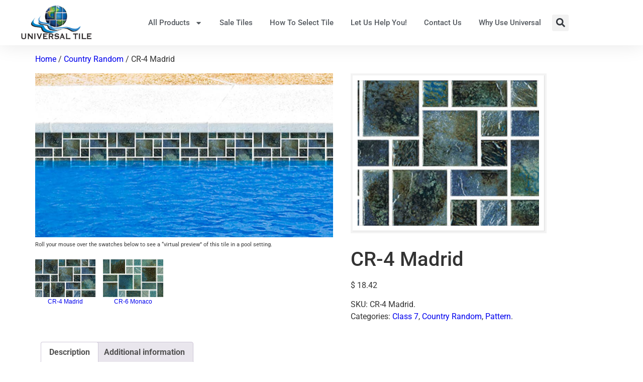

--- FILE ---
content_type: text/html; charset=UTF-8
request_url: https://universalpooltile.com/product/cr-4-madrid/
body_size: 16492
content:
<!doctype html>
<html lang="en-US">
<head>
	<meta charset="UTF-8">
		<meta name="viewport" content="width=device-width, initial-scale=1">
	<link rel="profile" href="https://gmpg.org/xfn/11">
	<meta name='robots' content='index, follow, max-image-preview:large, max-snippet:-1, max-video-preview:-1' />

	<!-- This site is optimized with the Yoast SEO plugin v26.7 - https://yoast.com/wordpress/plugins/seo/ -->
	<title>CR-4 Madrid - Universal Pool Tile</title>
	<link rel="canonical" href="https://universalpooltile.com/product/cr-4-madrid/" />
	<meta property="og:locale" content="en_US" />
	<meta property="og:type" content="article" />
	<meta property="og:title" content="CR-4 Madrid - Universal Pool Tile" />
	<meta property="og:description" content="This brilliant new tile features a vivid, polished finish with lustreous earth toned colors. A beautiful and contemporary tile, this tile will shine in any pool / spa entertainment environment." />
	<meta property="og:url" content="https://universalpooltile.com/product/cr-4-madrid/" />
	<meta property="og:site_name" content="Universal Pool Tile" />
	<meta property="article:modified_time" content="2022-12-23T20:51:55+00:00" />
	<meta property="og:image" content="https://universalpooltile.com/wp-content/uploads/2013/06/country-random-CR-4.jpg" />
	<meta property="og:image:width" content="385" />
	<meta property="og:image:height" content="240" />
	<meta property="og:image:type" content="image/jpeg" />
	<meta name="twitter:card" content="summary_large_image" />
	<script type="application/ld+json" class="yoast-schema-graph">{"@context":"https://schema.org","@graph":[{"@type":"WebPage","@id":"https://universalpooltile.com/product/cr-4-madrid/","url":"https://universalpooltile.com/product/cr-4-madrid/","name":"CR-4 Madrid - Universal Pool Tile","isPartOf":{"@id":"https://universalpooltile.com/#website"},"primaryImageOfPage":{"@id":"https://universalpooltile.com/product/cr-4-madrid/#primaryimage"},"image":{"@id":"https://universalpooltile.com/product/cr-4-madrid/#primaryimage"},"thumbnailUrl":"https://universalpooltile.com/wp-content/uploads/2013/06/country-random-CR-4.jpg","datePublished":"2013-06-13T23:52:26+00:00","dateModified":"2022-12-23T20:51:55+00:00","breadcrumb":{"@id":"https://universalpooltile.com/product/cr-4-madrid/#breadcrumb"},"inLanguage":"en-US","potentialAction":[{"@type":"ReadAction","target":["https://universalpooltile.com/product/cr-4-madrid/"]}]},{"@type":"ImageObject","inLanguage":"en-US","@id":"https://universalpooltile.com/product/cr-4-madrid/#primaryimage","url":"https://universalpooltile.com/wp-content/uploads/2013/06/country-random-CR-4.jpg","contentUrl":"https://universalpooltile.com/wp-content/uploads/2013/06/country-random-CR-4.jpg","width":385,"height":240},{"@type":"BreadcrumbList","@id":"https://universalpooltile.com/product/cr-4-madrid/#breadcrumb","itemListElement":[{"@type":"ListItem","position":1,"name":"Home","item":"https://universalpooltile.com/"},{"@type":"ListItem","position":2,"name":"Shop","item":"https://universalpooltile.com/shop/"},{"@type":"ListItem","position":3,"name":"CR-4 Madrid"}]},{"@type":"WebSite","@id":"https://universalpooltile.com/#website","url":"https://universalpooltile.com/","name":"Universal Pool Tile","description":"Your quality source for tile","publisher":{"@id":"https://universalpooltile.com/#organization"},"potentialAction":[{"@type":"SearchAction","target":{"@type":"EntryPoint","urlTemplate":"https://universalpooltile.com/?s={search_term_string}"},"query-input":{"@type":"PropertyValueSpecification","valueRequired":true,"valueName":"search_term_string"}}],"inLanguage":"en-US"},{"@type":"Organization","@id":"https://universalpooltile.com/#organization","name":"Universal Pool Tile","url":"https://universalpooltile.com/","logo":{"@type":"ImageObject","inLanguage":"en-US","@id":"https://universalpooltile.com/#/schema/logo/image/","url":"https://universalpooltile.com/wp-content/uploads/2013/05/universallogo.png","contentUrl":"https://universalpooltile.com/wp-content/uploads/2013/05/universallogo.png","width":1496,"height":723,"caption":"Universal Pool Tile"},"image":{"@id":"https://universalpooltile.com/#/schema/logo/image/"}}]}</script>
	<!-- / Yoast SEO plugin. -->


<link rel="alternate" type="application/rss+xml" title="Universal Pool Tile &raquo; Feed" href="https://universalpooltile.com/feed/" />
<link rel="alternate" title="oEmbed (JSON)" type="application/json+oembed" href="https://universalpooltile.com/wp-json/oembed/1.0/embed?url=https%3A%2F%2Funiversalpooltile.com%2Fproduct%2Fcr-4-madrid%2F" />
<link rel="alternate" title="oEmbed (XML)" type="text/xml+oembed" href="https://universalpooltile.com/wp-json/oembed/1.0/embed?url=https%3A%2F%2Funiversalpooltile.com%2Fproduct%2Fcr-4-madrid%2F&#038;format=xml" />
<style id='wp-img-auto-sizes-contain-inline-css' type='text/css'>
img:is([sizes=auto i],[sizes^="auto," i]){contain-intrinsic-size:3000px 1500px}
/*# sourceURL=wp-img-auto-sizes-contain-inline-css */
</style>
<style id='wp-emoji-styles-inline-css' type='text/css'>

	img.wp-smiley, img.emoji {
		display: inline !important;
		border: none !important;
		box-shadow: none !important;
		height: 1em !important;
		width: 1em !important;
		margin: 0 0.07em !important;
		vertical-align: -0.1em !important;
		background: none !important;
		padding: 0 !important;
	}
/*# sourceURL=wp-emoji-styles-inline-css */
</style>
<link rel='stylesheet' id='wp-block-library-css' href='https://universalpooltile.com/wp-includes/css/dist/block-library/style.min.css?ver=6.9' type='text/css' media='all' />
<style id='classic-theme-styles-inline-css' type='text/css'>
/*! This file is auto-generated */
.wp-block-button__link{color:#fff;background-color:#32373c;border-radius:9999px;box-shadow:none;text-decoration:none;padding:calc(.667em + 2px) calc(1.333em + 2px);font-size:1.125em}.wp-block-file__button{background:#32373c;color:#fff;text-decoration:none}
/*# sourceURL=/wp-includes/css/classic-themes.min.css */
</style>
<style id='global-styles-inline-css' type='text/css'>
:root{--wp--preset--aspect-ratio--square: 1;--wp--preset--aspect-ratio--4-3: 4/3;--wp--preset--aspect-ratio--3-4: 3/4;--wp--preset--aspect-ratio--3-2: 3/2;--wp--preset--aspect-ratio--2-3: 2/3;--wp--preset--aspect-ratio--16-9: 16/9;--wp--preset--aspect-ratio--9-16: 9/16;--wp--preset--color--black: #000000;--wp--preset--color--cyan-bluish-gray: #abb8c3;--wp--preset--color--white: #ffffff;--wp--preset--color--pale-pink: #f78da7;--wp--preset--color--vivid-red: #cf2e2e;--wp--preset--color--luminous-vivid-orange: #ff6900;--wp--preset--color--luminous-vivid-amber: #fcb900;--wp--preset--color--light-green-cyan: #7bdcb5;--wp--preset--color--vivid-green-cyan: #00d084;--wp--preset--color--pale-cyan-blue: #8ed1fc;--wp--preset--color--vivid-cyan-blue: #0693e3;--wp--preset--color--vivid-purple: #9b51e0;--wp--preset--gradient--vivid-cyan-blue-to-vivid-purple: linear-gradient(135deg,rgb(6,147,227) 0%,rgb(155,81,224) 100%);--wp--preset--gradient--light-green-cyan-to-vivid-green-cyan: linear-gradient(135deg,rgb(122,220,180) 0%,rgb(0,208,130) 100%);--wp--preset--gradient--luminous-vivid-amber-to-luminous-vivid-orange: linear-gradient(135deg,rgb(252,185,0) 0%,rgb(255,105,0) 100%);--wp--preset--gradient--luminous-vivid-orange-to-vivid-red: linear-gradient(135deg,rgb(255,105,0) 0%,rgb(207,46,46) 100%);--wp--preset--gradient--very-light-gray-to-cyan-bluish-gray: linear-gradient(135deg,rgb(238,238,238) 0%,rgb(169,184,195) 100%);--wp--preset--gradient--cool-to-warm-spectrum: linear-gradient(135deg,rgb(74,234,220) 0%,rgb(151,120,209) 20%,rgb(207,42,186) 40%,rgb(238,44,130) 60%,rgb(251,105,98) 80%,rgb(254,248,76) 100%);--wp--preset--gradient--blush-light-purple: linear-gradient(135deg,rgb(255,206,236) 0%,rgb(152,150,240) 100%);--wp--preset--gradient--blush-bordeaux: linear-gradient(135deg,rgb(254,205,165) 0%,rgb(254,45,45) 50%,rgb(107,0,62) 100%);--wp--preset--gradient--luminous-dusk: linear-gradient(135deg,rgb(255,203,112) 0%,rgb(199,81,192) 50%,rgb(65,88,208) 100%);--wp--preset--gradient--pale-ocean: linear-gradient(135deg,rgb(255,245,203) 0%,rgb(182,227,212) 50%,rgb(51,167,181) 100%);--wp--preset--gradient--electric-grass: linear-gradient(135deg,rgb(202,248,128) 0%,rgb(113,206,126) 100%);--wp--preset--gradient--midnight: linear-gradient(135deg,rgb(2,3,129) 0%,rgb(40,116,252) 100%);--wp--preset--font-size--small: 13px;--wp--preset--font-size--medium: 20px;--wp--preset--font-size--large: 36px;--wp--preset--font-size--x-large: 42px;--wp--preset--spacing--20: 0.44rem;--wp--preset--spacing--30: 0.67rem;--wp--preset--spacing--40: 1rem;--wp--preset--spacing--50: 1.5rem;--wp--preset--spacing--60: 2.25rem;--wp--preset--spacing--70: 3.38rem;--wp--preset--spacing--80: 5.06rem;--wp--preset--shadow--natural: 6px 6px 9px rgba(0, 0, 0, 0.2);--wp--preset--shadow--deep: 12px 12px 50px rgba(0, 0, 0, 0.4);--wp--preset--shadow--sharp: 6px 6px 0px rgba(0, 0, 0, 0.2);--wp--preset--shadow--outlined: 6px 6px 0px -3px rgb(255, 255, 255), 6px 6px rgb(0, 0, 0);--wp--preset--shadow--crisp: 6px 6px 0px rgb(0, 0, 0);}:where(.is-layout-flex){gap: 0.5em;}:where(.is-layout-grid){gap: 0.5em;}body .is-layout-flex{display: flex;}.is-layout-flex{flex-wrap: wrap;align-items: center;}.is-layout-flex > :is(*, div){margin: 0;}body .is-layout-grid{display: grid;}.is-layout-grid > :is(*, div){margin: 0;}:where(.wp-block-columns.is-layout-flex){gap: 2em;}:where(.wp-block-columns.is-layout-grid){gap: 2em;}:where(.wp-block-post-template.is-layout-flex){gap: 1.25em;}:where(.wp-block-post-template.is-layout-grid){gap: 1.25em;}.has-black-color{color: var(--wp--preset--color--black) !important;}.has-cyan-bluish-gray-color{color: var(--wp--preset--color--cyan-bluish-gray) !important;}.has-white-color{color: var(--wp--preset--color--white) !important;}.has-pale-pink-color{color: var(--wp--preset--color--pale-pink) !important;}.has-vivid-red-color{color: var(--wp--preset--color--vivid-red) !important;}.has-luminous-vivid-orange-color{color: var(--wp--preset--color--luminous-vivid-orange) !important;}.has-luminous-vivid-amber-color{color: var(--wp--preset--color--luminous-vivid-amber) !important;}.has-light-green-cyan-color{color: var(--wp--preset--color--light-green-cyan) !important;}.has-vivid-green-cyan-color{color: var(--wp--preset--color--vivid-green-cyan) !important;}.has-pale-cyan-blue-color{color: var(--wp--preset--color--pale-cyan-blue) !important;}.has-vivid-cyan-blue-color{color: var(--wp--preset--color--vivid-cyan-blue) !important;}.has-vivid-purple-color{color: var(--wp--preset--color--vivid-purple) !important;}.has-black-background-color{background-color: var(--wp--preset--color--black) !important;}.has-cyan-bluish-gray-background-color{background-color: var(--wp--preset--color--cyan-bluish-gray) !important;}.has-white-background-color{background-color: var(--wp--preset--color--white) !important;}.has-pale-pink-background-color{background-color: var(--wp--preset--color--pale-pink) !important;}.has-vivid-red-background-color{background-color: var(--wp--preset--color--vivid-red) !important;}.has-luminous-vivid-orange-background-color{background-color: var(--wp--preset--color--luminous-vivid-orange) !important;}.has-luminous-vivid-amber-background-color{background-color: var(--wp--preset--color--luminous-vivid-amber) !important;}.has-light-green-cyan-background-color{background-color: var(--wp--preset--color--light-green-cyan) !important;}.has-vivid-green-cyan-background-color{background-color: var(--wp--preset--color--vivid-green-cyan) !important;}.has-pale-cyan-blue-background-color{background-color: var(--wp--preset--color--pale-cyan-blue) !important;}.has-vivid-cyan-blue-background-color{background-color: var(--wp--preset--color--vivid-cyan-blue) !important;}.has-vivid-purple-background-color{background-color: var(--wp--preset--color--vivid-purple) !important;}.has-black-border-color{border-color: var(--wp--preset--color--black) !important;}.has-cyan-bluish-gray-border-color{border-color: var(--wp--preset--color--cyan-bluish-gray) !important;}.has-white-border-color{border-color: var(--wp--preset--color--white) !important;}.has-pale-pink-border-color{border-color: var(--wp--preset--color--pale-pink) !important;}.has-vivid-red-border-color{border-color: var(--wp--preset--color--vivid-red) !important;}.has-luminous-vivid-orange-border-color{border-color: var(--wp--preset--color--luminous-vivid-orange) !important;}.has-luminous-vivid-amber-border-color{border-color: var(--wp--preset--color--luminous-vivid-amber) !important;}.has-light-green-cyan-border-color{border-color: var(--wp--preset--color--light-green-cyan) !important;}.has-vivid-green-cyan-border-color{border-color: var(--wp--preset--color--vivid-green-cyan) !important;}.has-pale-cyan-blue-border-color{border-color: var(--wp--preset--color--pale-cyan-blue) !important;}.has-vivid-cyan-blue-border-color{border-color: var(--wp--preset--color--vivid-cyan-blue) !important;}.has-vivid-purple-border-color{border-color: var(--wp--preset--color--vivid-purple) !important;}.has-vivid-cyan-blue-to-vivid-purple-gradient-background{background: var(--wp--preset--gradient--vivid-cyan-blue-to-vivid-purple) !important;}.has-light-green-cyan-to-vivid-green-cyan-gradient-background{background: var(--wp--preset--gradient--light-green-cyan-to-vivid-green-cyan) !important;}.has-luminous-vivid-amber-to-luminous-vivid-orange-gradient-background{background: var(--wp--preset--gradient--luminous-vivid-amber-to-luminous-vivid-orange) !important;}.has-luminous-vivid-orange-to-vivid-red-gradient-background{background: var(--wp--preset--gradient--luminous-vivid-orange-to-vivid-red) !important;}.has-very-light-gray-to-cyan-bluish-gray-gradient-background{background: var(--wp--preset--gradient--very-light-gray-to-cyan-bluish-gray) !important;}.has-cool-to-warm-spectrum-gradient-background{background: var(--wp--preset--gradient--cool-to-warm-spectrum) !important;}.has-blush-light-purple-gradient-background{background: var(--wp--preset--gradient--blush-light-purple) !important;}.has-blush-bordeaux-gradient-background{background: var(--wp--preset--gradient--blush-bordeaux) !important;}.has-luminous-dusk-gradient-background{background: var(--wp--preset--gradient--luminous-dusk) !important;}.has-pale-ocean-gradient-background{background: var(--wp--preset--gradient--pale-ocean) !important;}.has-electric-grass-gradient-background{background: var(--wp--preset--gradient--electric-grass) !important;}.has-midnight-gradient-background{background: var(--wp--preset--gradient--midnight) !important;}.has-small-font-size{font-size: var(--wp--preset--font-size--small) !important;}.has-medium-font-size{font-size: var(--wp--preset--font-size--medium) !important;}.has-large-font-size{font-size: var(--wp--preset--font-size--large) !important;}.has-x-large-font-size{font-size: var(--wp--preset--font-size--x-large) !important;}
:where(.wp-block-post-template.is-layout-flex){gap: 1.25em;}:where(.wp-block-post-template.is-layout-grid){gap: 1.25em;}
:where(.wp-block-term-template.is-layout-flex){gap: 1.25em;}:where(.wp-block-term-template.is-layout-grid){gap: 1.25em;}
:where(.wp-block-columns.is-layout-flex){gap: 2em;}:where(.wp-block-columns.is-layout-grid){gap: 2em;}
:root :where(.wp-block-pullquote){font-size: 1.5em;line-height: 1.6;}
/*# sourceURL=global-styles-inline-css */
</style>
<link rel='stylesheet' id='photoswipe-css' href='https://universalpooltile.com/wp-content/plugins/woocommerce/assets/css/photoswipe/photoswipe.min.css?ver=10.4.3' type='text/css' media='all' />
<link rel='stylesheet' id='photoswipe-default-skin-css' href='https://universalpooltile.com/wp-content/plugins/woocommerce/assets/css/photoswipe/default-skin/default-skin.min.css?ver=10.4.3' type='text/css' media='all' />
<link rel='stylesheet' id='woocommerce-layout-css' href='https://universalpooltile.com/wp-content/plugins/woocommerce/assets/css/woocommerce-layout.css?ver=10.4.3' type='text/css' media='all' />
<link rel='stylesheet' id='woocommerce-smallscreen-css' href='https://universalpooltile.com/wp-content/plugins/woocommerce/assets/css/woocommerce-smallscreen.css?ver=10.4.3' type='text/css' media='only screen and (max-width: 768px)' />
<link rel='stylesheet' id='woocommerce-general-css' href='https://universalpooltile.com/wp-content/plugins/woocommerce/assets/css/woocommerce.css?ver=10.4.3' type='text/css' media='all' />
<style id='woocommerce-inline-inline-css' type='text/css'>
.woocommerce form .form-row .required { visibility: visible; }
/*# sourceURL=woocommerce-inline-inline-css */
</style>
<link rel='stylesheet' id='ywctm-frontend-css' href='https://universalpooltile.com/wp-content/plugins/yith-woocommerce-catalog-mode/assets/css/frontend.min.css?ver=2.51.0' type='text/css' media='all' />
<style id='ywctm-frontend-inline-css' type='text/css'>
form.cart button.single_add_to_cart_button, .ppc-button-wrapper, .wc-ppcp-paylater-msg__container, form.cart .quantity, .widget.woocommerce.widget_shopping_cart{display: none !important}
/*# sourceURL=ywctm-frontend-inline-css */
</style>
<link rel='stylesheet' id='hello-elementor-css' href='https://universalpooltile.com/wp-content/themes/universal/style.min.css?ver=2.2.0' type='text/css' media='all' />
<link rel='stylesheet' id='hello-elementor-theme-style-css' href='https://universalpooltile.com/wp-content/themes/universal/theme.min.css?ver=2.2.0' type='text/css' media='all' />
<link rel='stylesheet' id='elementor-frontend-css' href='https://universalpooltile.com/wp-content/plugins/elementor/assets/css/frontend.min.css?ver=3.34.1' type='text/css' media='all' />
<link rel='stylesheet' id='widget-image-css' href='https://universalpooltile.com/wp-content/plugins/elementor/assets/css/widget-image.min.css?ver=3.34.1' type='text/css' media='all' />
<link rel='stylesheet' id='widget-search-form-css' href='https://universalpooltile.com/wp-content/plugins/elementor-pro/assets/css/widget-search-form.min.css?ver=3.34.0' type='text/css' media='all' />
<link rel='stylesheet' id='widget-nav-menu-css' href='https://universalpooltile.com/wp-content/plugins/elementor-pro/assets/css/widget-nav-menu.min.css?ver=3.34.0' type='text/css' media='all' />
<link rel='stylesheet' id='e-sticky-css' href='https://universalpooltile.com/wp-content/plugins/elementor-pro/assets/css/modules/sticky.min.css?ver=3.34.0' type='text/css' media='all' />
<link rel='stylesheet' id='elementor-post-4839-css' href='https://universalpooltile.com/wp-content/uploads/elementor/css/post-4839.css?ver=1767829460' type='text/css' media='all' />
<link rel='stylesheet' id='elementor-post-4841-css' href='https://universalpooltile.com/wp-content/uploads/elementor/css/post-4841.css?ver=1767829461' type='text/css' media='all' />
<link rel='stylesheet' id='elementor-post-5555-css' href='https://universalpooltile.com/wp-content/uploads/elementor/css/post-5555.css?ver=1767829461' type='text/css' media='all' />
<link rel='stylesheet' id='elementor-gf-local-roboto-css' href='https://universalpooltile.com/wp-content/uploads/elementor/google-fonts/css/roboto.css?ver=1742255120' type='text/css' media='all' />
<link rel='stylesheet' id='elementor-gf-local-robotoslab-css' href='https://universalpooltile.com/wp-content/uploads/elementor/google-fonts/css/robotoslab.css?ver=1742255123' type='text/css' media='all' />
<script type="text/javascript" src="https://universalpooltile.com/wp-includes/js/jquery/jquery.min.js?ver=3.7.1" id="jquery-core-js"></script>
<script type="text/javascript" src="https://universalpooltile.com/wp-includes/js/jquery/jquery-migrate.min.js?ver=3.4.1" id="jquery-migrate-js"></script>
<script type="text/javascript" src="https://universalpooltile.com/wp-content/plugins/woocommerce/assets/js/zoom/jquery.zoom.min.js?ver=1.7.21-wc.10.4.3" id="wc-zoom-js" defer="defer" data-wp-strategy="defer"></script>
<script type="text/javascript" src="https://universalpooltile.com/wp-content/plugins/woocommerce/assets/js/flexslider/jquery.flexslider.min.js?ver=2.7.2-wc.10.4.3" id="wc-flexslider-js" defer="defer" data-wp-strategy="defer"></script>
<script type="text/javascript" src="https://universalpooltile.com/wp-content/plugins/woocommerce/assets/js/photoswipe/photoswipe.min.js?ver=4.1.1-wc.10.4.3" id="wc-photoswipe-js" defer="defer" data-wp-strategy="defer"></script>
<script type="text/javascript" src="https://universalpooltile.com/wp-content/plugins/woocommerce/assets/js/photoswipe/photoswipe-ui-default.min.js?ver=4.1.1-wc.10.4.3" id="wc-photoswipe-ui-default-js" defer="defer" data-wp-strategy="defer"></script>
<script type="text/javascript" id="wc-single-product-js-extra">
/* <![CDATA[ */
var wc_single_product_params = {"i18n_required_rating_text":"Please select a rating","i18n_rating_options":["1 of 5 stars","2 of 5 stars","3 of 5 stars","4 of 5 stars","5 of 5 stars"],"i18n_product_gallery_trigger_text":"View full-screen image gallery","review_rating_required":"yes","flexslider":{"rtl":false,"animation":"slide","smoothHeight":true,"directionNav":false,"controlNav":"thumbnails","slideshow":false,"animationSpeed":500,"animationLoop":false,"allowOneSlide":false},"zoom_enabled":"1","zoom_options":[],"photoswipe_enabled":"1","photoswipe_options":{"shareEl":false,"closeOnScroll":false,"history":false,"hideAnimationDuration":0,"showAnimationDuration":0},"flexslider_enabled":"1"};
//# sourceURL=wc-single-product-js-extra
/* ]]> */
</script>
<script type="text/javascript" src="https://universalpooltile.com/wp-content/plugins/woocommerce/assets/js/frontend/single-product.min.js?ver=10.4.3" id="wc-single-product-js" defer="defer" data-wp-strategy="defer"></script>
<script type="text/javascript" src="https://universalpooltile.com/wp-content/plugins/woocommerce/assets/js/jquery-blockui/jquery.blockUI.min.js?ver=2.7.0-wc.10.4.3" id="wc-jquery-blockui-js" defer="defer" data-wp-strategy="defer"></script>
<script type="text/javascript" src="https://universalpooltile.com/wp-content/plugins/woocommerce/assets/js/js-cookie/js.cookie.min.js?ver=2.1.4-wc.10.4.3" id="wc-js-cookie-js" defer="defer" data-wp-strategy="defer"></script>
<script type="text/javascript" id="woocommerce-js-extra">
/* <![CDATA[ */
var woocommerce_params = {"ajax_url":"/wp-admin/admin-ajax.php","wc_ajax_url":"/?wc-ajax=%%endpoint%%","i18n_password_show":"Show password","i18n_password_hide":"Hide password"};
//# sourceURL=woocommerce-js-extra
/* ]]> */
</script>
<script type="text/javascript" src="https://universalpooltile.com/wp-content/plugins/woocommerce/assets/js/frontend/woocommerce.min.js?ver=10.4.3" id="woocommerce-js" defer="defer" data-wp-strategy="defer"></script>
<link rel="https://api.w.org/" href="https://universalpooltile.com/wp-json/" /><link rel="alternate" title="JSON" type="application/json" href="https://universalpooltile.com/wp-json/wp/v2/product/2480" /><link rel="EditURI" type="application/rsd+xml" title="RSD" href="https://universalpooltile.com/xmlrpc.php?rsd" />
<meta name="generator" content="WordPress 6.9" />
<meta name="generator" content="WooCommerce 10.4.3" />
<link rel='shortlink' href='https://universalpooltile.com/?p=2480' />
	<noscript><style>.woocommerce-product-gallery{ opacity: 1 !important; }</style></noscript>
	<meta name="generator" content="Elementor 3.34.1; features: e_font_icon_svg, additional_custom_breakpoints; settings: css_print_method-external, google_font-enabled, font_display-auto">
			<style>
				.e-con.e-parent:nth-of-type(n+4):not(.e-lazyloaded):not(.e-no-lazyload),
				.e-con.e-parent:nth-of-type(n+4):not(.e-lazyloaded):not(.e-no-lazyload) * {
					background-image: none !important;
				}
				@media screen and (max-height: 1024px) {
					.e-con.e-parent:nth-of-type(n+3):not(.e-lazyloaded):not(.e-no-lazyload),
					.e-con.e-parent:nth-of-type(n+3):not(.e-lazyloaded):not(.e-no-lazyload) * {
						background-image: none !important;
					}
				}
				@media screen and (max-height: 640px) {
					.e-con.e-parent:nth-of-type(n+2):not(.e-lazyloaded):not(.e-no-lazyload),
					.e-con.e-parent:nth-of-type(n+2):not(.e-lazyloaded):not(.e-no-lazyload) * {
						background-image: none !important;
					}
				}
			</style>
			<link rel="icon" href="https://universalpooltile.com/wp-content/uploads/2022/11/cropped-icon-32x32.png" sizes="32x32" />
<link rel="icon" href="https://universalpooltile.com/wp-content/uploads/2022/11/cropped-icon-192x192.png" sizes="192x192" />
<link rel="apple-touch-icon" href="https://universalpooltile.com/wp-content/uploads/2022/11/cropped-icon-180x180.png" />
<meta name="msapplication-TileImage" content="https://universalpooltile.com/wp-content/uploads/2022/11/cropped-icon-270x270.png" />
		<style type="text/css" id="wp-custom-css">
			.single-product .related .price, .related ul.products li.product .price, .related a.button  {
    display: none !important;
}

.related .price, .products .price {display: none !important; }

section > .container { max-width:1300px; margin: 3rem auto; }

.content-area {
padding-top: 1rem;
}		</style>
		</head>
<body data-rsssl=1 class="wp-singular product-template-default single single-product postid-2480 wp-custom-logo wp-theme-universal theme-universal woocommerce woocommerce-page woocommerce-no-js elementor-default elementor-kit-4839">


<a class="skip-link screen-reader-text" href="#content">
	Skip to content</a>

		<header data-elementor-type="header" data-elementor-id="4841" class="elementor elementor-4841 elementor-location-header" data-elementor-post-type="elementor_library">
					<header class="elementor-section elementor-top-section elementor-element elementor-element-7eb99871 elementor-section-content-middle elementor-section-boxed elementor-section-height-default elementor-section-height-default" data-id="7eb99871" data-element_type="section" data-settings="{&quot;sticky&quot;:&quot;top&quot;,&quot;background_background&quot;:&quot;classic&quot;,&quot;sticky_on&quot;:[&quot;desktop&quot;,&quot;tablet&quot;,&quot;mobile&quot;],&quot;sticky_offset&quot;:0,&quot;sticky_effects_offset&quot;:0,&quot;sticky_anchor_link_offset&quot;:0}">
						<div class="elementor-container elementor-column-gap-no">
					<div class="elementor-column elementor-col-33 elementor-top-column elementor-element elementor-element-5da98793" data-id="5da98793" data-element_type="column">
			<div class="elementor-widget-wrap elementor-element-populated">
						<div class="elementor-element elementor-element-28925976 elementor-widget elementor-widget-theme-site-logo elementor-widget-image" data-id="28925976" data-element_type="widget" data-widget_type="theme-site-logo.default">
				<div class="elementor-widget-container">
											<a href="https://universalpooltile.com">
			<img width="1496" height="723" src="https://universalpooltile.com/wp-content/uploads/2013/05/universallogo.png" class="attachment-full size-full wp-image-1540" alt="" srcset="https://universalpooltile.com/wp-content/uploads/2013/05/universallogo.png 1496w, https://universalpooltile.com/wp-content/uploads/2013/05/universallogo-300x144.png 300w, https://universalpooltile.com/wp-content/uploads/2013/05/universallogo-1024x494.png 1024w" sizes="(max-width: 1496px) 100vw, 1496px" />				</a>
											</div>
				</div>
					</div>
		</div>
				<div class="elementor-column elementor-col-33 elementor-top-column elementor-element elementor-element-6c065fbd" data-id="6c065fbd" data-element_type="column">
			<div class="elementor-widget-wrap elementor-element-populated">
						<div class="elementor-element elementor-element-8734c73 elementor-search-form--skin-full_screen elementor-hidden-desktop elementor-widget elementor-widget-search-form" data-id="8734c73" data-element_type="widget" data-settings="{&quot;skin&quot;:&quot;full_screen&quot;}" data-widget_type="search-form.default">
				<div class="elementor-widget-container">
							<search role="search">
			<form class="elementor-search-form" action="https://universalpooltile.com" method="get">
												<div class="elementor-search-form__toggle" role="button" tabindex="0" aria-label="Search">
					<div class="e-font-icon-svg-container"><svg aria-hidden="true" class="e-font-icon-svg e-fas-search" viewBox="0 0 512 512" xmlns="http://www.w3.org/2000/svg"><path d="M505 442.7L405.3 343c-4.5-4.5-10.6-7-17-7H372c27.6-35.3 44-79.7 44-128C416 93.1 322.9 0 208 0S0 93.1 0 208s93.1 208 208 208c48.3 0 92.7-16.4 128-44v16.3c0 6.4 2.5 12.5 7 17l99.7 99.7c9.4 9.4 24.6 9.4 33.9 0l28.3-28.3c9.4-9.4 9.4-24.6.1-34zM208 336c-70.7 0-128-57.2-128-128 0-70.7 57.2-128 128-128 70.7 0 128 57.2 128 128 0 70.7-57.2 128-128 128z"></path></svg></div>				</div>
								<div class="elementor-search-form__container">
					<label class="elementor-screen-only" for="elementor-search-form-8734c73">Search</label>

					
					<input id="elementor-search-form-8734c73" placeholder="Search..." class="elementor-search-form__input" type="search" name="s" value="">
					
					
										<div class="dialog-lightbox-close-button dialog-close-button" role="button" tabindex="0" aria-label="Close this search box.">
						<svg aria-hidden="true" class="e-font-icon-svg e-eicon-close" viewBox="0 0 1000 1000" xmlns="http://www.w3.org/2000/svg"><path d="M742 167L500 408 258 167C246 154 233 150 217 150 196 150 179 158 167 167 154 179 150 196 150 212 150 229 154 242 171 254L408 500 167 742C138 771 138 800 167 829 196 858 225 858 254 829L496 587 738 829C750 842 767 846 783 846 800 846 817 842 829 829 842 817 846 804 846 783 846 767 842 750 829 737L588 500 833 258C863 229 863 200 833 171 804 137 775 137 742 167Z"></path></svg>					</div>
									</div>
			</form>
		</search>
						</div>
				</div>
				<div class="elementor-element elementor-element-1a0ba950 elementor-nav-menu__align-end elementor-nav-menu--stretch elementor-nav-menu--dropdown-tablet elementor-nav-menu__text-align-aside elementor-nav-menu--toggle elementor-nav-menu--burger elementor-widget elementor-widget-nav-menu" data-id="1a0ba950" data-element_type="widget" data-settings="{&quot;full_width&quot;:&quot;stretch&quot;,&quot;layout&quot;:&quot;horizontal&quot;,&quot;submenu_icon&quot;:{&quot;value&quot;:&quot;&lt;svg aria-hidden=\&quot;true\&quot; class=\&quot;e-font-icon-svg e-fas-caret-down\&quot; viewBox=\&quot;0 0 320 512\&quot; xmlns=\&quot;http:\/\/www.w3.org\/2000\/svg\&quot;&gt;&lt;path d=\&quot;M31.3 192h257.3c17.8 0 26.7 21.5 14.1 34.1L174.1 354.8c-7.8 7.8-20.5 7.8-28.3 0L17.2 226.1C4.6 213.5 13.5 192 31.3 192z\&quot;&gt;&lt;\/path&gt;&lt;\/svg&gt;&quot;,&quot;library&quot;:&quot;fa-solid&quot;},&quot;toggle&quot;:&quot;burger&quot;}" data-widget_type="nav-menu.default">
				<div class="elementor-widget-container">
								<nav aria-label="Menu" class="elementor-nav-menu--main elementor-nav-menu__container elementor-nav-menu--layout-horizontal e--pointer-overline e--animation-fade">
				<ul id="menu-1-1a0ba950" class="elementor-nav-menu"><li class="menu-item menu-item-type-post_type menu-item-object-page menu-item-has-children menu-item-1562"><a href="https://universalpooltile.com/product-lines/" class="elementor-item">All Products</a>
<ul class="sub-menu elementor-nav-menu--dropdown">
	<li class="menu-item menu-item-type-post_type menu-item-object-page menu-item-2926"><a href="https://universalpooltile.com/product-lines/6-x-6-tiles/" class="elementor-sub-item">6 x 6 Tiles</a></li>
	<li class="menu-item menu-item-type-post_type menu-item-object-page menu-item-2923"><a href="https://universalpooltile.com/product-lines/3-x-3-tiles/" class="elementor-sub-item">3 x 3 Tiles</a></li>
	<li class="menu-item menu-item-type-post_type menu-item-object-page menu-item-2917"><a href="https://universalpooltile.com/product-lines/2-x-2-tile/" class="elementor-sub-item">2 x 2 Tiles</a></li>
	<li class="menu-item menu-item-type-taxonomy menu-item-object-product_cat menu-item-6331"><a href="https://universalpooltile.com/product-category/1-x-3-tile/" class="elementor-sub-item">1 x 3 Tile</a></li>
	<li class="menu-item menu-item-type-post_type menu-item-object-page menu-item-6747"><a href="https://universalpooltile.com/1x2-tiles/" class="elementor-sub-item">1 x 2 Tiles</a></li>
	<li class="menu-item menu-item-type-post_type menu-item-object-page menu-item-2888"><a href="https://universalpooltile.com/product-lines/1-x-1-tiles/" class="elementor-sub-item">1 x 1 Tiles</a></li>
	<li class="menu-item menu-item-type-post_type menu-item-object-page menu-item-5917"><a href="https://universalpooltile.com/glass-tile/" class="elementor-sub-item">Glass Tile</a></li>
	<li class="menu-item menu-item-type-post_type menu-item-object-page menu-item-2882"><a href="https://universalpooltile.com/product-lines/patterns/" class="elementor-sub-item">Patterns</a></li>
	<li class="menu-item menu-item-type-taxonomy menu-item-object-product_cat menu-item-6298"><a href="https://universalpooltile.com/product-category/ledger-stone/" class="elementor-sub-item">Ledger Stone</a></li>
	<li class="menu-item menu-item-type-post_type menu-item-object-page menu-item-6278"><a href="https://universalpooltile.com/travertine/" class="elementor-sub-item">Travertine</a></li>
	<li class="menu-item menu-item-type-custom menu-item-object-custom menu-item-has-children menu-item-3120"><a href="#" class="elementor-sub-item elementor-item-anchor">Class</a>
	<ul class="sub-menu elementor-nav-menu--dropdown">
		<li class="menu-item menu-item-type-taxonomy menu-item-object-product_cat menu-item-3122"><a href="https://universalpooltile.com/product-category/class-1/" class="elementor-sub-item">Class 1</a></li>
		<li class="menu-item menu-item-type-taxonomy menu-item-object-product_cat menu-item-3124"><a href="https://universalpooltile.com/product-category/class-2/" class="elementor-sub-item">Class 2</a></li>
		<li class="menu-item menu-item-type-taxonomy menu-item-object-product_cat menu-item-3125"><a href="https://universalpooltile.com/product-category/class-3/" class="elementor-sub-item">Class 3</a></li>
		<li class="menu-item menu-item-type-taxonomy menu-item-object-product_cat menu-item-3126"><a href="https://universalpooltile.com/product-category/class-4/" class="elementor-sub-item">Class 4</a></li>
		<li class="menu-item menu-item-type-taxonomy menu-item-object-product_cat menu-item-3128"><a href="https://universalpooltile.com/product-category/class-6/" class="elementor-sub-item">Class 6</a></li>
		<li class="menu-item menu-item-type-taxonomy menu-item-object-product_cat current-product-ancestor current-menu-parent current-product-parent menu-item-3123"><a href="https://universalpooltile.com/product-category/class-7/" class="elementor-sub-item">Class 7</a></li>
		<li class="menu-item menu-item-type-taxonomy menu-item-object-product_cat menu-item-3129"><a href="https://universalpooltile.com/product-category/class-8/" class="elementor-sub-item">Class 8</a></li>
		<li class="menu-item menu-item-type-taxonomy menu-item-object-product_cat menu-item-3131"><a href="https://universalpooltile.com/product-category/class-10/" class="elementor-sub-item">Class 10</a></li>
	</ul>
</li>
</ul>
</li>
<li class="menu-item menu-item-type-post_type menu-item-object-page menu-item-3092"><a href="https://universalpooltile.com/product-lines/sale-tiles/" class="elementor-item">Sale Tiles</a></li>
<li class="menu-item menu-item-type-post_type menu-item-object-page menu-item-1568"><a href="https://universalpooltile.com/how-to-select-tile/" class="elementor-item">How To Select Tile</a></li>
<li class="menu-item menu-item-type-post_type menu-item-object-page menu-item-1567"><a href="https://universalpooltile.com/let-us-help-you/" class="elementor-item">Let Us Help You!</a></li>
<li class="menu-item menu-item-type-post_type menu-item-object-page menu-item-1569"><a href="https://universalpooltile.com/contact-us/" class="elementor-item">Contact Us</a></li>
<li class="menu-item menu-item-type-post_type menu-item-object-page menu-item-1566"><a href="https://universalpooltile.com/why-use-universal/" class="elementor-item">Why Use Universal</a></li>
</ul>			</nav>
					<div class="elementor-menu-toggle" role="button" tabindex="0" aria-label="Menu Toggle" aria-expanded="false">
			<svg aria-hidden="true" role="presentation" class="elementor-menu-toggle__icon--open e-font-icon-svg e-eicon-menu-bar" viewBox="0 0 1000 1000" xmlns="http://www.w3.org/2000/svg"><path d="M104 333H896C929 333 958 304 958 271S929 208 896 208H104C71 208 42 237 42 271S71 333 104 333ZM104 583H896C929 583 958 554 958 521S929 458 896 458H104C71 458 42 487 42 521S71 583 104 583ZM104 833H896C929 833 958 804 958 771S929 708 896 708H104C71 708 42 737 42 771S71 833 104 833Z"></path></svg><svg aria-hidden="true" role="presentation" class="elementor-menu-toggle__icon--close e-font-icon-svg e-eicon-close" viewBox="0 0 1000 1000" xmlns="http://www.w3.org/2000/svg"><path d="M742 167L500 408 258 167C246 154 233 150 217 150 196 150 179 158 167 167 154 179 150 196 150 212 150 229 154 242 171 254L408 500 167 742C138 771 138 800 167 829 196 858 225 858 254 829L496 587 738 829C750 842 767 846 783 846 800 846 817 842 829 829 842 817 846 804 846 783 846 767 842 750 829 737L588 500 833 258C863 229 863 200 833 171 804 137 775 137 742 167Z"></path></svg>		</div>
					<nav class="elementor-nav-menu--dropdown elementor-nav-menu__container" aria-hidden="true">
				<ul id="menu-2-1a0ba950" class="elementor-nav-menu"><li class="menu-item menu-item-type-post_type menu-item-object-page menu-item-has-children menu-item-1562"><a href="https://universalpooltile.com/product-lines/" class="elementor-item" tabindex="-1">All Products</a>
<ul class="sub-menu elementor-nav-menu--dropdown">
	<li class="menu-item menu-item-type-post_type menu-item-object-page menu-item-2926"><a href="https://universalpooltile.com/product-lines/6-x-6-tiles/" class="elementor-sub-item" tabindex="-1">6 x 6 Tiles</a></li>
	<li class="menu-item menu-item-type-post_type menu-item-object-page menu-item-2923"><a href="https://universalpooltile.com/product-lines/3-x-3-tiles/" class="elementor-sub-item" tabindex="-1">3 x 3 Tiles</a></li>
	<li class="menu-item menu-item-type-post_type menu-item-object-page menu-item-2917"><a href="https://universalpooltile.com/product-lines/2-x-2-tile/" class="elementor-sub-item" tabindex="-1">2 x 2 Tiles</a></li>
	<li class="menu-item menu-item-type-taxonomy menu-item-object-product_cat menu-item-6331"><a href="https://universalpooltile.com/product-category/1-x-3-tile/" class="elementor-sub-item" tabindex="-1">1 x 3 Tile</a></li>
	<li class="menu-item menu-item-type-post_type menu-item-object-page menu-item-6747"><a href="https://universalpooltile.com/1x2-tiles/" class="elementor-sub-item" tabindex="-1">1 x 2 Tiles</a></li>
	<li class="menu-item menu-item-type-post_type menu-item-object-page menu-item-2888"><a href="https://universalpooltile.com/product-lines/1-x-1-tiles/" class="elementor-sub-item" tabindex="-1">1 x 1 Tiles</a></li>
	<li class="menu-item menu-item-type-post_type menu-item-object-page menu-item-5917"><a href="https://universalpooltile.com/glass-tile/" class="elementor-sub-item" tabindex="-1">Glass Tile</a></li>
	<li class="menu-item menu-item-type-post_type menu-item-object-page menu-item-2882"><a href="https://universalpooltile.com/product-lines/patterns/" class="elementor-sub-item" tabindex="-1">Patterns</a></li>
	<li class="menu-item menu-item-type-taxonomy menu-item-object-product_cat menu-item-6298"><a href="https://universalpooltile.com/product-category/ledger-stone/" class="elementor-sub-item" tabindex="-1">Ledger Stone</a></li>
	<li class="menu-item menu-item-type-post_type menu-item-object-page menu-item-6278"><a href="https://universalpooltile.com/travertine/" class="elementor-sub-item" tabindex="-1">Travertine</a></li>
	<li class="menu-item menu-item-type-custom menu-item-object-custom menu-item-has-children menu-item-3120"><a href="#" class="elementor-sub-item elementor-item-anchor" tabindex="-1">Class</a>
	<ul class="sub-menu elementor-nav-menu--dropdown">
		<li class="menu-item menu-item-type-taxonomy menu-item-object-product_cat menu-item-3122"><a href="https://universalpooltile.com/product-category/class-1/" class="elementor-sub-item" tabindex="-1">Class 1</a></li>
		<li class="menu-item menu-item-type-taxonomy menu-item-object-product_cat menu-item-3124"><a href="https://universalpooltile.com/product-category/class-2/" class="elementor-sub-item" tabindex="-1">Class 2</a></li>
		<li class="menu-item menu-item-type-taxonomy menu-item-object-product_cat menu-item-3125"><a href="https://universalpooltile.com/product-category/class-3/" class="elementor-sub-item" tabindex="-1">Class 3</a></li>
		<li class="menu-item menu-item-type-taxonomy menu-item-object-product_cat menu-item-3126"><a href="https://universalpooltile.com/product-category/class-4/" class="elementor-sub-item" tabindex="-1">Class 4</a></li>
		<li class="menu-item menu-item-type-taxonomy menu-item-object-product_cat menu-item-3128"><a href="https://universalpooltile.com/product-category/class-6/" class="elementor-sub-item" tabindex="-1">Class 6</a></li>
		<li class="menu-item menu-item-type-taxonomy menu-item-object-product_cat current-product-ancestor current-menu-parent current-product-parent menu-item-3123"><a href="https://universalpooltile.com/product-category/class-7/" class="elementor-sub-item" tabindex="-1">Class 7</a></li>
		<li class="menu-item menu-item-type-taxonomy menu-item-object-product_cat menu-item-3129"><a href="https://universalpooltile.com/product-category/class-8/" class="elementor-sub-item" tabindex="-1">Class 8</a></li>
		<li class="menu-item menu-item-type-taxonomy menu-item-object-product_cat menu-item-3131"><a href="https://universalpooltile.com/product-category/class-10/" class="elementor-sub-item" tabindex="-1">Class 10</a></li>
	</ul>
</li>
</ul>
</li>
<li class="menu-item menu-item-type-post_type menu-item-object-page menu-item-3092"><a href="https://universalpooltile.com/product-lines/sale-tiles/" class="elementor-item" tabindex="-1">Sale Tiles</a></li>
<li class="menu-item menu-item-type-post_type menu-item-object-page menu-item-1568"><a href="https://universalpooltile.com/how-to-select-tile/" class="elementor-item" tabindex="-1">How To Select Tile</a></li>
<li class="menu-item menu-item-type-post_type menu-item-object-page menu-item-1567"><a href="https://universalpooltile.com/let-us-help-you/" class="elementor-item" tabindex="-1">Let Us Help You!</a></li>
<li class="menu-item menu-item-type-post_type menu-item-object-page menu-item-1569"><a href="https://universalpooltile.com/contact-us/" class="elementor-item" tabindex="-1">Contact Us</a></li>
<li class="menu-item menu-item-type-post_type menu-item-object-page menu-item-1566"><a href="https://universalpooltile.com/why-use-universal/" class="elementor-item" tabindex="-1">Why Use Universal</a></li>
</ul>			</nav>
						</div>
				</div>
					</div>
		</div>
				<div class="elementor-column elementor-col-33 elementor-top-column elementor-element elementor-element-b4097fa elementor-hidden-tablet elementor-hidden-phone" data-id="b4097fa" data-element_type="column">
			<div class="elementor-widget-wrap elementor-element-populated">
						<div class="elementor-element elementor-element-693cfc8 elementor-search-form--skin-full_screen elementor-hidden-tablet elementor-hidden-phone elementor-widget elementor-widget-search-form" data-id="693cfc8" data-element_type="widget" data-settings="{&quot;skin&quot;:&quot;full_screen&quot;}" data-widget_type="search-form.default">
				<div class="elementor-widget-container">
							<search role="search">
			<form class="elementor-search-form" action="https://universalpooltile.com" method="get">
												<div class="elementor-search-form__toggle" role="button" tabindex="0" aria-label="Search">
					<div class="e-font-icon-svg-container"><svg aria-hidden="true" class="e-font-icon-svg e-fas-search" viewBox="0 0 512 512" xmlns="http://www.w3.org/2000/svg"><path d="M505 442.7L405.3 343c-4.5-4.5-10.6-7-17-7H372c27.6-35.3 44-79.7 44-128C416 93.1 322.9 0 208 0S0 93.1 0 208s93.1 208 208 208c48.3 0 92.7-16.4 128-44v16.3c0 6.4 2.5 12.5 7 17l99.7 99.7c9.4 9.4 24.6 9.4 33.9 0l28.3-28.3c9.4-9.4 9.4-24.6.1-34zM208 336c-70.7 0-128-57.2-128-128 0-70.7 57.2-128 128-128 70.7 0 128 57.2 128 128 0 70.7-57.2 128-128 128z"></path></svg></div>				</div>
								<div class="elementor-search-form__container">
					<label class="elementor-screen-only" for="elementor-search-form-693cfc8">Search</label>

					
					<input id="elementor-search-form-693cfc8" placeholder="Search..." class="elementor-search-form__input" type="search" name="s" value="">
					
					
										<div class="dialog-lightbox-close-button dialog-close-button" role="button" tabindex="0" aria-label="Close this search box.">
						<svg aria-hidden="true" class="e-font-icon-svg e-eicon-close" viewBox="0 0 1000 1000" xmlns="http://www.w3.org/2000/svg"><path d="M742 167L500 408 258 167C246 154 233 150 217 150 196 150 179 158 167 167 154 179 150 196 150 212 150 229 154 242 171 254L408 500 167 742C138 771 138 800 167 829 196 858 225 858 254 829L496 587 738 829C750 842 767 846 783 846 800 846 817 842 829 829 842 817 846 804 846 783 846 767 842 750 829 737L588 500 833 258C863 229 863 200 833 171 804 137 775 137 742 167Z"></path></svg>					</div>
									</div>
			</form>
		</search>
						</div>
				</div>
					</div>
		</div>
					</div>
		</header>
				</header>
		<div id="contentarea" class="row">
			<div class="grid_9">


	<div id="primary" class="content-area"><main id="main" class="site-main" role="main"><nav class="woocommerce-breadcrumb" aria-label="Breadcrumb"><a href="https://universalpooltile.com">Home</a>&nbsp;&#47;&nbsp;<a href="https://universalpooltile.com/product-category/country-random/">Country Random</a>&nbsp;&#47;&nbsp;CR-4 Madrid</nav>
		
			
<div class="woocommerce-notices-wrapper"></div><div itemscope itemtype="http://schema.org/Product" id="product-2480" class="post-2480 product type-product status-publish has-post-thumbnail product_cat-class-7 product_cat-country-random product_cat-pattern first instock shipping-taxable purchasable product-type-simple">

    <div class="summary entry-summary">
    <div class="images">

	<a href="https://universalpooltile.com/wp-content/uploads/2013/06/country-random-CR-4.jpg" itemprop="image" class="woocommerce-main-image zoom" title="country-random-CR-4"  rel="prettyPhoto[product-gallery]"><img width="300" height="240" src="https://universalpooltile.com/wp-content/uploads/2013/06/country-random-CR-4-300x240.jpg" class="attachment-shop_single size-shop_single wp-post-image" alt="" decoding="async" /></a>
	
</div>
        <h1 itemprop="name" class="product_title entry-title">CR-4 Madrid</h1><div itemprop="offers" itemscope itemtype="http://schema.org/Offer">

	<p itemprop="price" class="price mr0 fleft"><span class="woocommerce-Price-amount amount"><bdi><span class="woocommerce-Price-currencySymbol">&#36;</span>&nbsp;18.42</bdi></span></p>
				<span itemprop="productID" class="sku fleft">SKU: CR-4 Madrid.</span>
			<div class="clear"></div>

	<meta itemprop="priceCurrency" content="USD" />
	<link itemprop="availability" href="https://schema.org/InStock" />

</div>


	
	<form action="/product/cr-4-madrid/?add-to-cart=2480" class="cart" method="post" enctype='multipart/form-data'>

	 	
	 	<div class="quantity">
		<label class="screen-reader-text" for="quantity_696c02d86ba33">CR-4 Madrid quantity</label>
	<input
		type="number"
				id="quantity_696c02d86ba33"
		class="input-text qty text"
		name="quantity"
		value="1"
		aria-label="Product quantity"
				min="1"
							step="1"
			placeholder=""
			inputmode="numeric"
			autocomplete="off"
			/>
	</div>

	 	<button type="submit" class="single_add_to_cart_button button alt">Add to cart</button>

	 	
	</form>

	
<div class="product_meta">

	
	<span class="posted_in">Categories: <a href="https://universalpooltile.com/product-category/class-7/" rel="tag">Class 7</a>, <a href="https://universalpooltile.com/product-category/country-random/" rel="tag">Country Random</a>, <a href="https://universalpooltile.com/product-category/pattern/" rel="tag">Pattern</a>.</span>
	
	
</div>

    </div><!-- .summary -->

  
<div id="imgSwap">
  

<div class="main-img"><img id="pool" src="https://universalpooltile.com/wp-content/uploads/2013/06/country-random-CR-32.jpg" alt="a-131" name="pool" width="500" height="265" /></div>  

 




<p class="infot">Roll your mouse over the swatches below to see a “virtual preview” of this tile in a pool setting.</p>

<ul class="prod-img">



                        


<li> <a href="/product/CR-4-Madrid"><img onmouseover="MM_swapImage('pool','','https://universalpooltile.com/wp-content/uploads/2013/06/country-random-CR-32.jpg',1)" src="https://universalpooltile.com/wp-content/uploads/2013/06/country-random-CR-4-1.jpg" alt="1" /> 
CR-4 Madrid
 
</a></li>





<li><a href="/product/CR-6-Monaco"><img onmouseover="MM_swapImage('pool','','https://universalpooltile.com/wp-content/uploads/2019/01/cr-6-tile-country-random-pool-1.jpg',1)" src="https://universalpooltile.com/wp-content/uploads/2019/01/cr-6-tile-country-random-2018-1.jpg" alt="1" /> CR-6 Monaco 
</a></li>





























</ul>
</div>



    
	<div class="woocommerce-tabs">
		<ul class="tabs">
			
				<li class="description_tab">
					<a href="#tab-description">Description</a>
				</li>

			
				<li class="additional_information_tab">
					<a href="#tab-additional_information">Additional information</a>
				</li>

					</ul>
		
			<div class="panel entry-content" id="tab-description">
				
<h2>Product Description</h2>

<p>This brilliant new tile features a vivid, polished finish with lustreous earth toned colors. A beautiful and contemporary tile, this tile will shine in any pool / spa entertainment environment.</p>
			</div>

		
			<div class="panel entry-content" id="tab-additional_information">
				
<h2>Additional Information</h2>

<table class="shop_attributes">

	
		
			<tr class="">
				<th>Weight</th>
				<td class="product_weight">1.0 lbs</td>
			</tr>

		
		
	
	
</table>			</div>

			</div>


	<div class="related products">

		<h2>Related Products</h2>

		<ul class="products columns-3">

			
				
<li class="first grid3 post-1705 product type-product status-publish has-post-thumbnail product_cat-class-7 product_cat-1x1 product_cat-indian-creek product_cat-indian-creek-1x1  instock shipping-taxable purchasable product-type-simple">

	<a href="https://universalpooltile.com/product/ic-1151-stone-blue/" class="woocommerce-LoopProduct-link woocommerce-loop-product__link">
	<a href="https://universalpooltile.com/product/ic-1151-stone-blue/">

		<img width="240" height="240" src="https://universalpooltile.com/wp-content/uploads/2013/05/IC-1151-tile.jpg" class="attachment-woocommerce_thumbnail size-woocommerce_thumbnail" alt="IC-1151 Stone Blue" decoding="async" srcset="https://universalpooltile.com/wp-content/uploads/2013/05/IC-1151-tile.jpg 240w, https://universalpooltile.com/wp-content/uploads/2013/05/IC-1151-tile-150x150.jpg 150w" sizes="(max-width: 240px) 100vw, 240px" />	</a>

	
	<div class="clearfix">
		<div class="alignright">
			</a>		</div>
		<div class="extra_wrap">
			<h3><a href="https://universalpooltile.com/product/ic-1151-stone-blue/">IC-1151 Stone Blue</a></h3>
				
	<span class="price"><span class="woocommerce-Price-amount amount"><bdi><span class="woocommerce-Price-currencySymbol">&#36;</span>&nbsp;17.59</bdi></span></span>

		</div>
	</div>

</li>
			
				
<li class="last grid3 post-6325 product type-product status-publish has-post-thumbnail product_cat-1-x-2-tile product_cat-brick-random product_cat-class-7 first instock shipping-taxable purchasable product-type-simple">

	<a href="https://universalpooltile.com/product/br-202-lisbon/" class="woocommerce-LoopProduct-link woocommerce-loop-product__link">
	<a href="https://universalpooltile.com/product/br-202-lisbon/">

		<img width="240" height="240" src="https://universalpooltile.com/wp-content/uploads/2013/06/br-202lisbon.jpg" class="attachment-woocommerce_thumbnail size-woocommerce_thumbnail" alt="BR-202 Lisbon" decoding="async" srcset="https://universalpooltile.com/wp-content/uploads/2013/06/br-202lisbon.jpg 240w, https://universalpooltile.com/wp-content/uploads/2013/06/br-202lisbon-150x150.jpg 150w" sizes="(max-width: 240px) 100vw, 240px" />	</a>

	
	<div class="clearfix">
		<div class="alignright">
			</a>		</div>
		<div class="extra_wrap">
			<h3><a href="https://universalpooltile.com/product/br-202-lisbon/">BR-202 Lisbon</a></h3>
				
	<span class="price"><span class="woocommerce-Price-amount amount"><bdi><span class="woocommerce-Price-currencySymbol">&#36;</span>&nbsp;18.50</bdi></span></span>

		</div>
	</div>

</li>
			
				
<li class="grid3 post-1711 product type-product status-publish has-post-thumbnail product_cat-1x1 product_cat-class-7 product_cat-indian-creek product_cat-indian-creek-1x1 last instock shipping-taxable purchasable product-type-simple">

	<a href="https://universalpooltile.com/product/ic-1161-sand-dune/" class="woocommerce-LoopProduct-link woocommerce-loop-product__link">
	<a href="https://universalpooltile.com/product/ic-1161-sand-dune/">

		<img width="240" height="240" src="https://universalpooltile.com/wp-content/uploads/2013/05/IC-1161-tile.jpg" class="attachment-woocommerce_thumbnail size-woocommerce_thumbnail" alt="IC-1161 Sand Dune" decoding="async" srcset="https://universalpooltile.com/wp-content/uploads/2013/05/IC-1161-tile.jpg 240w, https://universalpooltile.com/wp-content/uploads/2013/05/IC-1161-tile-150x150.jpg 150w, https://universalpooltile.com/wp-content/uploads/2013/05/IC-1161-tile-90x90.jpg 90w" sizes="(max-width: 240px) 100vw, 240px" />	</a>

	
	<div class="clearfix">
		<div class="alignright">
			</a>		</div>
		<div class="extra_wrap">
			<h3><a href="https://universalpooltile.com/product/ic-1161-sand-dune/">IC-1161 Sand Dune</a></h3>
				
	<span class="price"><span class="woocommerce-Price-amount amount"><bdi><span class="woocommerce-Price-currencySymbol">&#36;</span>&nbsp;17.59</bdi></span></span>

		</div>
	</div>

</li>
			
		</ul>

	</div>

<div class="clearboth"></div>
</div><!-- #product-2480 -->

            
            
            

		
	</main></div>
	</div>
		<div class="clear"></div>
</div>

	    
    <script type="text/javascript">

function MM_swapImgRestore() { //v3.0

  var i,x,a=document.MM_sr; for(i=0;a&&i<a.length&&(x=a[i])&&x.oSrc;i++) x.src=x.oSrc;

}

function MM_preloadImages() { //v3.0

  var d=document; if(d.images){ if(!d.MM_p) d.MM_p=new Array();

    var i,j=d.MM_p.length,a=MM_preloadImages.arguments; for(i=0; i<a.length; i++)

    if (a[i].indexOf("#")!=0){ d.MM_p[j]=new Image; d.MM_p[j++].src=a[i];}}

}



function MM_findObj(n, d) { //v4.01

  var p,i,x;  if(!d) d=document; if((p=n.indexOf("?"))>0&&parent.frames.length) {

    d=parent.frames[n.substring(p+1)].document; n=n.substring(0,p);}

  if(!(x=d[n])&&d.all) x=d.all[n]; for (i=0;!x&&i<d.forms.length;i++) x=d.forms[i][n];

  for(i=0;!x&&d.layers&&i<d.layers.length;i++) x=MM_findObj(n,d.layers[i].document);

  if(!x && d.getElementById) x=d.getElementById(n); return x;

}



function MM_swapImage() { //v3.0

  var i,j=0,x,a=MM_swapImage.arguments; document.MM_sr=new Array; for(i=0;i<(a.length-2);i+=3)

   if ((x=MM_findObj(a[i]))!=null){document.MM_sr[j++]=x; if(!x.oSrc) x.oSrc=x.src; x.src=a[i+2];}

}

</script>

		<footer data-elementor-type="footer" data-elementor-id="5555" class="elementor elementor-5555 elementor-location-footer" data-elementor-post-type="elementor_library">
					<footer class="elementor-section elementor-top-section elementor-element elementor-element-683f1644 elementor-section-content-middle elementor-section-boxed elementor-section-height-default elementor-section-height-default" data-id="683f1644" data-element_type="section" data-settings="{&quot;background_background&quot;:&quot;gradient&quot;}">
						<div class="elementor-container elementor-column-gap-default">
					<div class="elementor-column elementor-col-100 elementor-top-column elementor-element elementor-element-2642a10b" data-id="2642a10b" data-element_type="column">
			<div class="elementor-widget-wrap elementor-element-populated">
						<section class="elementor-section elementor-inner-section elementor-element elementor-element-6e907240 elementor-section-content-middle elementor-section-boxed elementor-section-height-default elementor-section-height-default" data-id="6e907240" data-element_type="section">
						<div class="elementor-container elementor-column-gap-default">
					<div class="elementor-column elementor-col-100 elementor-inner-column elementor-element elementor-element-28caaf4b" data-id="28caaf4b" data-element_type="column">
			<div class="elementor-widget-wrap elementor-element-populated">
						<div class="elementor-element elementor-element-0a3ba98 elementor-widget elementor-widget-text-editor" data-id="0a3ba98" data-element_type="widget" data-widget_type="text-editor.default">
				<div class="elementor-widget-container">
									<div style="display: flex; gap: 25px; justify-content: center;"><br /><a style="display: flex; width: 300px; align-items: center;" href="https://universalpooltile.com/wp-content/uploads/2025/12/Universal-Tile-Brochure-2025-2026.pdf" target="_blank" rel="noopener"><br /><img class="alignnone wp-image-6872 size-full" style="width: 100px; flex-shrink: 0;" src="https://universalpooltile.com/wp-content/uploads/2025/12/brochure.jpg" alt="" width="300" height="387" /><br /><span style="margin-left: 15px; flex: 1; text-align: left;">Download our Tile Brochure</span><br /></a></div>								</div>
				</div>
				<div class="elementor-element elementor-element-b77f106 elementor-nav-menu__align-center elementor-nav-menu--dropdown-none elementor-hidden-tablet elementor-hidden-phone elementor-widget elementor-widget-nav-menu" data-id="b77f106" data-element_type="widget" data-settings="{&quot;layout&quot;:&quot;horizontal&quot;,&quot;submenu_icon&quot;:{&quot;value&quot;:&quot;&lt;svg aria-hidden=\&quot;true\&quot; class=\&quot;e-font-icon-svg e-fas-caret-down\&quot; viewBox=\&quot;0 0 320 512\&quot; xmlns=\&quot;http:\/\/www.w3.org\/2000\/svg\&quot;&gt;&lt;path d=\&quot;M31.3 192h257.3c17.8 0 26.7 21.5 14.1 34.1L174.1 354.8c-7.8 7.8-20.5 7.8-28.3 0L17.2 226.1C4.6 213.5 13.5 192 31.3 192z\&quot;&gt;&lt;\/path&gt;&lt;\/svg&gt;&quot;,&quot;library&quot;:&quot;fa-solid&quot;}}" data-widget_type="nav-menu.default">
				<div class="elementor-widget-container">
								<nav aria-label="Menu" class="elementor-nav-menu--main elementor-nav-menu__container elementor-nav-menu--layout-horizontal e--pointer-none">
				<ul id="menu-1-b77f106" class="elementor-nav-menu"><li class="menu-item menu-item-type-post_type menu-item-object-page menu-item-home menu-item-1517"><a href="https://universalpooltile.com/" class="elementor-item">Home</a></li>
<li class="menu-item menu-item-type-post_type menu-item-object-page menu-item-1984"><a href="https://universalpooltile.com/product-lines/" class="elementor-item">Product Lines</a></li>
<li class="menu-item menu-item-type-post_type menu-item-object-page menu-item-1985"><a href="https://universalpooltile.com/how-to-select-tile/" class="elementor-item">How To Select Tile</a></li>
<li class="menu-item menu-item-type-post_type menu-item-object-page menu-item-1988"><a href="https://universalpooltile.com/let-us-help-you/" class="elementor-item">Let Us Help You!</a></li>
<li class="menu-item menu-item-type-post_type menu-item-object-page menu-item-1987"><a href="https://universalpooltile.com/why-use-universal/" class="elementor-item">Why Use Universal</a></li>
<li class="menu-item menu-item-type-post_type menu-item-object-page menu-item-1989"><a href="https://universalpooltile.com/contact-us/" class="elementor-item">Contact Us</a></li>
</ul>			</nav>
						<nav class="elementor-nav-menu--dropdown elementor-nav-menu__container" aria-hidden="true">
				<ul id="menu-2-b77f106" class="elementor-nav-menu"><li class="menu-item menu-item-type-post_type menu-item-object-page menu-item-home menu-item-1517"><a href="https://universalpooltile.com/" class="elementor-item" tabindex="-1">Home</a></li>
<li class="menu-item menu-item-type-post_type menu-item-object-page menu-item-1984"><a href="https://universalpooltile.com/product-lines/" class="elementor-item" tabindex="-1">Product Lines</a></li>
<li class="menu-item menu-item-type-post_type menu-item-object-page menu-item-1985"><a href="https://universalpooltile.com/how-to-select-tile/" class="elementor-item" tabindex="-1">How To Select Tile</a></li>
<li class="menu-item menu-item-type-post_type menu-item-object-page menu-item-1988"><a href="https://universalpooltile.com/let-us-help-you/" class="elementor-item" tabindex="-1">Let Us Help You!</a></li>
<li class="menu-item menu-item-type-post_type menu-item-object-page menu-item-1987"><a href="https://universalpooltile.com/why-use-universal/" class="elementor-item" tabindex="-1">Why Use Universal</a></li>
<li class="menu-item menu-item-type-post_type menu-item-object-page menu-item-1989"><a href="https://universalpooltile.com/contact-us/" class="elementor-item" tabindex="-1">Contact Us</a></li>
</ul>			</nav>
						</div>
				</div>
					</div>
		</div>
					</div>
		</section>
				<section class="elementor-section elementor-inner-section elementor-element elementor-element-bd5e945 elementor-section-content-middle elementor-section-boxed elementor-section-height-default elementor-section-height-default" data-id="bd5e945" data-element_type="section">
						<div class="elementor-container elementor-column-gap-default">
					<div class="elementor-column elementor-col-50 elementor-inner-column elementor-element elementor-element-0273ffd" data-id="0273ffd" data-element_type="column">
			<div class="elementor-widget-wrap elementor-element-populated">
						<div class="elementor-element elementor-element-8380094 elementor-widget elementor-widget-text-editor" data-id="8380094" data-element_type="widget" data-widget_type="text-editor.default">
				<div class="elementor-widget-container">
									<p><span style="color: #efefef;">At Universal Pool Tile, we work to maintain in-depth stock for all tiles. Please call or email for the stock status of the tile you would like to purchase. </span></p><p>Call or email with any questions on products, specifications or sales:</p><p><strong>Phone: 818.700.1666<br />Email: info@universalpooltile.com</strong></p><p><strong>Universal Pool Tile</strong><br />18418 Bryant Street<br />Northridge, California</p><p><strong><span style="text-decoration: underline;"><a href="https://maps.google.com/maps/dir//Universal+Tile+Co+18418+Bryant+St+Northridge,+CA+91325/@34.2271061,-118.5345113,16z/data=!4m5!4m4!1m0!1m2!1m1!1s0x80c29bb31ef5ae61:0xfb1b5e2207733ce2" target="_blank" rel="noopener">Directions</a></span></strong></p>								</div>
				</div>
					</div>
		</div>
				<div class="elementor-column elementor-col-50 elementor-inner-column elementor-element elementor-element-2d42b74" data-id="2d42b74" data-element_type="column">
			<div class="elementor-widget-wrap">
							</div>
		</div>
					</div>
		</section>
				<section class="elementor-section elementor-inner-section elementor-element elementor-element-2a34c75d elementor-section-content-middle elementor-section-boxed elementor-section-height-default elementor-section-height-default" data-id="2a34c75d" data-element_type="section">
						<div class="elementor-container elementor-column-gap-default">
					<div class="elementor-column elementor-col-100 elementor-inner-column elementor-element elementor-element-8403bea" data-id="8403bea" data-element_type="column">
			<div class="elementor-widget-wrap elementor-element-populated">
						<div class="elementor-element elementor-element-38664d51 elementor-widget elementor-widget-heading" data-id="38664d51" data-element_type="widget" data-widget_type="heading.default">
				<div class="elementor-widget-container">
					<p class="elementor-heading-title elementor-size-default">© 2021 Universal Pool Tile.  All rights Reserved. </p>				</div>
				</div>
					</div>
		</div>
					</div>
		</section>
					</div>
		</div>
					</div>
		</footer>
				</footer>
		
<script type="speculationrules">
{"prefetch":[{"source":"document","where":{"and":[{"href_matches":"/*"},{"not":{"href_matches":["/wp-*.php","/wp-admin/*","/wp-content/uploads/*","/wp-content/*","/wp-content/plugins/*","/wp-content/themes/universal/*","/*\\?(.+)"]}},{"not":{"selector_matches":"a[rel~=\"nofollow\"]"}},{"not":{"selector_matches":".no-prefetch, .no-prefetch a"}}]},"eagerness":"conservative"}]}
</script>
<script type="application/ld+json">{"@context":"https://schema.org/","@graph":[{"@context":"https://schema.org/","@type":"BreadcrumbList","itemListElement":[{"@type":"ListItem","position":1,"item":{"name":"Home","@id":"https://universalpooltile.com"}},{"@type":"ListItem","position":2,"item":{"name":"Country Random","@id":"https://universalpooltile.com/product-category/country-random/"}},{"@type":"ListItem","position":3,"item":{"name":"CR-4 Madrid","@id":"https://universalpooltile.com/product/cr-4-madrid/"}}]},{"@context":"https://schema.org/","@type":"Product","@id":"https://universalpooltile.com/product/cr-4-madrid/#product","name":"CR-4 Madrid","url":"https://universalpooltile.com/product/cr-4-madrid/","description":"This brilliant new\u00a0tile features a vivid, polished finish with\u00a0lustreous earth toned colors. A beautiful and\u00a0contemporary tile, this tile will shine in any pool\u00a0/ spa entertainment environment.","image":"https://universalpooltile.com/wp-content/uploads/2013/06/country-random-CR-4.jpg","sku":"CR-4 Madrid","offers":[{"@type":"Offer","priceSpecification":[{"@type":"UnitPriceSpecification","price":"18.42","priceCurrency":"USD","valueAddedTaxIncluded":false,"validThrough":"2027-12-31"}],"priceValidUntil":"2027-12-31","availability":"https://schema.org/InStock","url":"https://universalpooltile.com/product/cr-4-madrid/","seller":{"@type":"Organization","name":"Universal Pool Tile","url":"https://universalpooltile.com"}}]}]}</script>			<script>
				const lazyloadRunObserver = () => {
					const lazyloadBackgrounds = document.querySelectorAll( `.e-con.e-parent:not(.e-lazyloaded)` );
					const lazyloadBackgroundObserver = new IntersectionObserver( ( entries ) => {
						entries.forEach( ( entry ) => {
							if ( entry.isIntersecting ) {
								let lazyloadBackground = entry.target;
								if( lazyloadBackground ) {
									lazyloadBackground.classList.add( 'e-lazyloaded' );
								}
								lazyloadBackgroundObserver.unobserve( entry.target );
							}
						});
					}, { rootMargin: '200px 0px 200px 0px' } );
					lazyloadBackgrounds.forEach( ( lazyloadBackground ) => {
						lazyloadBackgroundObserver.observe( lazyloadBackground );
					} );
				};
				const events = [
					'DOMContentLoaded',
					'elementor/lazyload/observe',
				];
				events.forEach( ( event ) => {
					document.addEventListener( event, lazyloadRunObserver );
				} );
			</script>
			
<div id="photoswipe-fullscreen-dialog" class="pswp" tabindex="-1" role="dialog" aria-modal="true" aria-hidden="true" aria-label="Full screen image">
	<div class="pswp__bg"></div>
	<div class="pswp__scroll-wrap">
		<div class="pswp__container">
			<div class="pswp__item"></div>
			<div class="pswp__item"></div>
			<div class="pswp__item"></div>
		</div>
		<div class="pswp__ui pswp__ui--hidden">
			<div class="pswp__top-bar">
				<div class="pswp__counter"></div>
				<button class="pswp__button pswp__button--zoom" aria-label="Zoom in/out"></button>
				<button class="pswp__button pswp__button--fs" aria-label="Toggle fullscreen"></button>
				<button class="pswp__button pswp__button--share" aria-label="Share"></button>
				<button class="pswp__button pswp__button--close" aria-label="Close (Esc)"></button>
				<div class="pswp__preloader">
					<div class="pswp__preloader__icn">
						<div class="pswp__preloader__cut">
							<div class="pswp__preloader__donut"></div>
						</div>
					</div>
				</div>
			</div>
			<div class="pswp__share-modal pswp__share-modal--hidden pswp__single-tap">
				<div class="pswp__share-tooltip"></div>
			</div>
			<button class="pswp__button pswp__button--arrow--left" aria-label="Previous (arrow left)"></button>
			<button class="pswp__button pswp__button--arrow--right" aria-label="Next (arrow right)"></button>
			<div class="pswp__caption">
				<div class="pswp__caption__center"></div>
			</div>
		</div>
	</div>
</div>
	<script type='text/javascript'>
		(function () {
			var c = document.body.className;
			c = c.replace(/woocommerce-no-js/, 'woocommerce-js');
			document.body.className = c;
		})();
	</script>
	<link rel='stylesheet' id='wc-blocks-style-css' href='https://universalpooltile.com/wp-content/plugins/woocommerce/assets/client/blocks/wc-blocks.css?ver=wc-10.4.3' type='text/css' media='all' />
<script type="text/javascript" src="https://universalpooltile.com/wp-content/plugins/elementor/assets/js/webpack.runtime.min.js?ver=3.34.1" id="elementor-webpack-runtime-js"></script>
<script type="text/javascript" src="https://universalpooltile.com/wp-content/plugins/elementor/assets/js/frontend-modules.min.js?ver=3.34.1" id="elementor-frontend-modules-js"></script>
<script type="text/javascript" src="https://universalpooltile.com/wp-includes/js/jquery/ui/core.min.js?ver=1.13.3" id="jquery-ui-core-js"></script>
<script type="text/javascript" id="elementor-frontend-js-before">
/* <![CDATA[ */
var elementorFrontendConfig = {"environmentMode":{"edit":false,"wpPreview":false,"isScriptDebug":false},"i18n":{"shareOnFacebook":"Share on Facebook","shareOnTwitter":"Share on Twitter","pinIt":"Pin it","download":"Download","downloadImage":"Download image","fullscreen":"Fullscreen","zoom":"Zoom","share":"Share","playVideo":"Play Video","previous":"Previous","next":"Next","close":"Close","a11yCarouselPrevSlideMessage":"Previous slide","a11yCarouselNextSlideMessage":"Next slide","a11yCarouselFirstSlideMessage":"This is the first slide","a11yCarouselLastSlideMessage":"This is the last slide","a11yCarouselPaginationBulletMessage":"Go to slide"},"is_rtl":false,"breakpoints":{"xs":0,"sm":480,"md":768,"lg":1025,"xl":1440,"xxl":1600},"responsive":{"breakpoints":{"mobile":{"label":"Mobile Portrait","value":767,"default_value":767,"direction":"max","is_enabled":true},"mobile_extra":{"label":"Mobile Landscape","value":880,"default_value":880,"direction":"max","is_enabled":false},"tablet":{"label":"Tablet Portrait","value":1024,"default_value":1024,"direction":"max","is_enabled":true},"tablet_extra":{"label":"Tablet Landscape","value":1200,"default_value":1200,"direction":"max","is_enabled":false},"laptop":{"label":"Laptop","value":1366,"default_value":1366,"direction":"max","is_enabled":false},"widescreen":{"label":"Widescreen","value":2400,"default_value":2400,"direction":"min","is_enabled":false}},"hasCustomBreakpoints":false},"version":"3.34.1","is_static":false,"experimentalFeatures":{"e_font_icon_svg":true,"additional_custom_breakpoints":true,"theme_builder_v2":true,"home_screen":true,"global_classes_should_enforce_capabilities":true,"e_variables":true,"cloud-library":true,"e_opt_in_v4_page":true,"e_interactions":true,"import-export-customization":true,"e_pro_variables":true},"urls":{"assets":"https:\/\/universalpooltile.com\/wp-content\/plugins\/elementor\/assets\/","ajaxurl":"https:\/\/universalpooltile.com\/wp-admin\/admin-ajax.php","uploadUrl":"https:\/\/universalpooltile.com\/wp-content\/uploads"},"nonces":{"floatingButtonsClickTracking":"c2360912de"},"swiperClass":"swiper","settings":{"page":[],"editorPreferences":[]},"kit":{"global_image_lightbox":"yes","active_breakpoints":["viewport_mobile","viewport_tablet"],"lightbox_enable_counter":"yes","lightbox_enable_fullscreen":"yes","lightbox_enable_zoom":"yes","lightbox_enable_share":"yes","lightbox_title_src":"title","lightbox_description_src":"description","woocommerce_notices_elements":[]},"post":{"id":2480,"title":"CR-4%20Madrid%20-%20Universal%20Pool%20Tile","excerpt":"","featuredImage":"https:\/\/universalpooltile.com\/wp-content\/uploads\/2013\/06\/country-random-CR-4.jpg"}};
//# sourceURL=elementor-frontend-js-before
/* ]]> */
</script>
<script type="text/javascript" src="https://universalpooltile.com/wp-content/plugins/elementor/assets/js/frontend.min.js?ver=3.34.1" id="elementor-frontend-js"></script>
<script type="text/javascript" src="https://universalpooltile.com/wp-content/plugins/elementor-pro/assets/lib/smartmenus/jquery.smartmenus.min.js?ver=1.2.1" id="smartmenus-js"></script>
<script type="text/javascript" src="https://universalpooltile.com/wp-content/plugins/elementor-pro/assets/lib/sticky/jquery.sticky.min.js?ver=3.34.0" id="e-sticky-js"></script>
<script type="text/javascript" src="https://universalpooltile.com/wp-content/plugins/woocommerce/assets/js/sourcebuster/sourcebuster.min.js?ver=10.4.3" id="sourcebuster-js-js"></script>
<script type="text/javascript" id="wc-order-attribution-js-extra">
/* <![CDATA[ */
var wc_order_attribution = {"params":{"lifetime":1.0e-5,"session":30,"base64":false,"ajaxurl":"https://universalpooltile.com/wp-admin/admin-ajax.php","prefix":"wc_order_attribution_","allowTracking":true},"fields":{"source_type":"current.typ","referrer":"current_add.rf","utm_campaign":"current.cmp","utm_source":"current.src","utm_medium":"current.mdm","utm_content":"current.cnt","utm_id":"current.id","utm_term":"current.trm","utm_source_platform":"current.plt","utm_creative_format":"current.fmt","utm_marketing_tactic":"current.tct","session_entry":"current_add.ep","session_start_time":"current_add.fd","session_pages":"session.pgs","session_count":"udata.vst","user_agent":"udata.uag"}};
//# sourceURL=wc-order-attribution-js-extra
/* ]]> */
</script>
<script type="text/javascript" src="https://universalpooltile.com/wp-content/plugins/woocommerce/assets/js/frontend/order-attribution.min.js?ver=10.4.3" id="wc-order-attribution-js"></script>
<script type="text/javascript" src="https://universalpooltile.com/wp-content/plugins/elementor-pro/assets/js/webpack-pro.runtime.min.js?ver=3.34.0" id="elementor-pro-webpack-runtime-js"></script>
<script type="text/javascript" src="https://universalpooltile.com/wp-includes/js/dist/hooks.min.js?ver=dd5603f07f9220ed27f1" id="wp-hooks-js"></script>
<script type="text/javascript" src="https://universalpooltile.com/wp-includes/js/dist/i18n.min.js?ver=c26c3dc7bed366793375" id="wp-i18n-js"></script>
<script type="text/javascript" id="wp-i18n-js-after">
/* <![CDATA[ */
wp.i18n.setLocaleData( { 'text direction\u0004ltr': [ 'ltr' ] } );
//# sourceURL=wp-i18n-js-after
/* ]]> */
</script>
<script type="text/javascript" id="elementor-pro-frontend-js-before">
/* <![CDATA[ */
var ElementorProFrontendConfig = {"ajaxurl":"https:\/\/universalpooltile.com\/wp-admin\/admin-ajax.php","nonce":"b850af2f6b","urls":{"assets":"https:\/\/universalpooltile.com\/wp-content\/plugins\/elementor-pro\/assets\/","rest":"https:\/\/universalpooltile.com\/wp-json\/"},"settings":{"lazy_load_background_images":true},"popup":{"hasPopUps":false},"shareButtonsNetworks":{"facebook":{"title":"Facebook","has_counter":true},"twitter":{"title":"Twitter"},"linkedin":{"title":"LinkedIn","has_counter":true},"pinterest":{"title":"Pinterest","has_counter":true},"reddit":{"title":"Reddit","has_counter":true},"vk":{"title":"VK","has_counter":true},"odnoklassniki":{"title":"OK","has_counter":true},"tumblr":{"title":"Tumblr"},"digg":{"title":"Digg"},"skype":{"title":"Skype"},"stumbleupon":{"title":"StumbleUpon","has_counter":true},"mix":{"title":"Mix"},"telegram":{"title":"Telegram"},"pocket":{"title":"Pocket","has_counter":true},"xing":{"title":"XING","has_counter":true},"whatsapp":{"title":"WhatsApp"},"email":{"title":"Email"},"print":{"title":"Print"},"x-twitter":{"title":"X"},"threads":{"title":"Threads"}},"woocommerce":{"menu_cart":{"cart_page_url":"https:\/\/universalpooltile.com\/?page_id=1527","checkout_page_url":"https:\/\/universalpooltile.com\/?page_id=1528","fragments_nonce":"8607e2cf77"}},"facebook_sdk":{"lang":"en_US","app_id":""},"lottie":{"defaultAnimationUrl":"https:\/\/universalpooltile.com\/wp-content\/plugins\/elementor-pro\/modules\/lottie\/assets\/animations\/default.json"}};
//# sourceURL=elementor-pro-frontend-js-before
/* ]]> */
</script>
<script type="text/javascript" src="https://universalpooltile.com/wp-content/plugins/elementor-pro/assets/js/frontend.min.js?ver=3.34.0" id="elementor-pro-frontend-js"></script>
<script type="text/javascript" src="https://universalpooltile.com/wp-content/plugins/elementor-pro/assets/js/elements-handlers.min.js?ver=3.34.0" id="pro-elements-handlers-js"></script>
<script id="wp-emoji-settings" type="application/json">
{"baseUrl":"https://s.w.org/images/core/emoji/17.0.2/72x72/","ext":".png","svgUrl":"https://s.w.org/images/core/emoji/17.0.2/svg/","svgExt":".svg","source":{"concatemoji":"https://universalpooltile.com/wp-includes/js/wp-emoji-release.min.js?ver=6.9"}}
</script>
<script type="module">
/* <![CDATA[ */
/*! This file is auto-generated */
const a=JSON.parse(document.getElementById("wp-emoji-settings").textContent),o=(window._wpemojiSettings=a,"wpEmojiSettingsSupports"),s=["flag","emoji"];function i(e){try{var t={supportTests:e,timestamp:(new Date).valueOf()};sessionStorage.setItem(o,JSON.stringify(t))}catch(e){}}function c(e,t,n){e.clearRect(0,0,e.canvas.width,e.canvas.height),e.fillText(t,0,0);t=new Uint32Array(e.getImageData(0,0,e.canvas.width,e.canvas.height).data);e.clearRect(0,0,e.canvas.width,e.canvas.height),e.fillText(n,0,0);const a=new Uint32Array(e.getImageData(0,0,e.canvas.width,e.canvas.height).data);return t.every((e,t)=>e===a[t])}function p(e,t){e.clearRect(0,0,e.canvas.width,e.canvas.height),e.fillText(t,0,0);var n=e.getImageData(16,16,1,1);for(let e=0;e<n.data.length;e++)if(0!==n.data[e])return!1;return!0}function u(e,t,n,a){switch(t){case"flag":return n(e,"\ud83c\udff3\ufe0f\u200d\u26a7\ufe0f","\ud83c\udff3\ufe0f\u200b\u26a7\ufe0f")?!1:!n(e,"\ud83c\udde8\ud83c\uddf6","\ud83c\udde8\u200b\ud83c\uddf6")&&!n(e,"\ud83c\udff4\udb40\udc67\udb40\udc62\udb40\udc65\udb40\udc6e\udb40\udc67\udb40\udc7f","\ud83c\udff4\u200b\udb40\udc67\u200b\udb40\udc62\u200b\udb40\udc65\u200b\udb40\udc6e\u200b\udb40\udc67\u200b\udb40\udc7f");case"emoji":return!a(e,"\ud83e\u1fac8")}return!1}function f(e,t,n,a){let r;const o=(r="undefined"!=typeof WorkerGlobalScope&&self instanceof WorkerGlobalScope?new OffscreenCanvas(300,150):document.createElement("canvas")).getContext("2d",{willReadFrequently:!0}),s=(o.textBaseline="top",o.font="600 32px Arial",{});return e.forEach(e=>{s[e]=t(o,e,n,a)}),s}function r(e){var t=document.createElement("script");t.src=e,t.defer=!0,document.head.appendChild(t)}a.supports={everything:!0,everythingExceptFlag:!0},new Promise(t=>{let n=function(){try{var e=JSON.parse(sessionStorage.getItem(o));if("object"==typeof e&&"number"==typeof e.timestamp&&(new Date).valueOf()<e.timestamp+604800&&"object"==typeof e.supportTests)return e.supportTests}catch(e){}return null}();if(!n){if("undefined"!=typeof Worker&&"undefined"!=typeof OffscreenCanvas&&"undefined"!=typeof URL&&URL.createObjectURL&&"undefined"!=typeof Blob)try{var e="postMessage("+f.toString()+"("+[JSON.stringify(s),u.toString(),c.toString(),p.toString()].join(",")+"));",a=new Blob([e],{type:"text/javascript"});const r=new Worker(URL.createObjectURL(a),{name:"wpTestEmojiSupports"});return void(r.onmessage=e=>{i(n=e.data),r.terminate(),t(n)})}catch(e){}i(n=f(s,u,c,p))}t(n)}).then(e=>{for(const n in e)a.supports[n]=e[n],a.supports.everything=a.supports.everything&&a.supports[n],"flag"!==n&&(a.supports.everythingExceptFlag=a.supports.everythingExceptFlag&&a.supports[n]);var t;a.supports.everythingExceptFlag=a.supports.everythingExceptFlag&&!a.supports.flag,a.supports.everything||((t=a.source||{}).concatemoji?r(t.concatemoji):t.wpemoji&&t.twemoji&&(r(t.twemoji),r(t.wpemoji)))});
//# sourceURL=https://universalpooltile.com/wp-includes/js/wp-emoji-loader.min.js
/* ]]> */
</script>

</body>
</html>


--- FILE ---
content_type: text/css
request_url: https://universalpooltile.com/wp-content/themes/universal/style.min.css?ver=2.2.0
body_size: 14438
content:
/*!
	Theme Name: Hello Elementor
	Theme URI: https://elementor.com/hello-theme/?utm_source=wp-themes&utm_campaign=theme-uri&utm_medium=wp-dash
	Description: A plain-vanilla & lightweight theme for Elementor page builder
	Author: Elementor Team
	Author URI: https://elementor.com/?utm_source=wp-themes&utm_campaign=author-uri&utm_medium=wp-dash
	Version: 2.3.0
	Stable tag: 2.3.0
	Requires at least: 4.7
	Tested up to: 5.4
	License: GNU General Public License v3 or later.
	License URI: https://www.gnu.org/licenses/gpl-3.0.html
	Text Domain: hello-elementor
	Tags: flexible-header, custom-colors, custom-menu, custom-logo, featured-images, rtl-language-support, threaded-comments, translation-ready
*/
/*!
 * Based on Normalize.css v8.0.0, HTML5 Boilerplate v6.1.0, & Bootstrap Reboot v4.1.0 | Under MIT License
*/html{line-height:1.15;-webkit-text-size-adjust:100%}*,:after,:before{-webkit-box-sizing:border-box;box-sizing:border-box}body{margin:0;font-family:-apple-system,BlinkMacSystemFont,Segoe UI,Roboto,Helvetica Neue,Arial,Noto Sans,sans-serif;font-size:1rem;font-weight:400;line-height:1.5;color:#333;background-color:#fff}h1,h2,h3,h4,h5,h6{margin-top:.5rem;margin-bottom:1rem;font-family:inherit;font-weight:500;line-height:1.2;color:inherit}h1{font-size:2.5rem}h2{font-size:2rem}h3{font-size:1.75rem}h4{font-size:1.5rem}h5{font-size:1.25rem}h6{font-size:1rem}p{margin-top:0;margin-bottom:.9rem}hr{-webkit-box-sizing:content-box;box-sizing:content-box;height:0;overflow:visible}pre{font-family:monospace,monospace;font-size:1em;white-space:pre-wrap}
a{background-color:transparent;text-decoration:none;}a:active,a:hover{}a:not([href]):not([tabindex]),a:not([href]):not([tabindex]):focus,a:not([href]):not([tabindex]):hover{color:inherit;text-decoration:none}a:not([href]):not([tabindex]):focus{outline:0}abbr[title]{border-bottom:none;text-decoration:underline;-webkit-text-decoration:underline dotted;text-decoration:underline dotted}b,strong{font-weight:bolder}code,kbd,samp{font-family:monospace,monospace;font-size:1em}small{font-size:80%}sub,sup{font-size:75%;line-height:0;position:relative;vertical-align:baseline}sub{bottom:-.25em}sup{top:-.5em}img{border-style:none;height:auto;max-width:100%}details{display:block}summary{display:list-item}figcaption{font-size:16px;color:#333;line-height:1.4;font-style:italic;font-weight:400}[hidden],template{display:none}.sr-only{position:absolute;width:1px;height:1px;padding:0;overflow:hidden;clip:rect(0,0,0,0);white-space:nowrap;border:0}@media print{*,:after,:before{background:transparent!important;color:#000!important;-webkit-box-shadow:none!important;box-shadow:none!important;text-shadow:none!important}a,a:visited{text-decoration:underline}a[href]:after{content:" (" attr(href) ")"}abbr[title]:after{content:" (" attr(title) ")"}a[href^="#"]:after,a[href^="javascript:"]:after{content:""}pre{white-space:pre-wrap!important}blockquote,pre{page-break-inside:avoid;border:1px solid #ccc}thead{display:table-header-group}img,tr{page-break-inside:avoid}h2,h3,p{orphans:3;widows:3}h2,h3{page-break-after:avoid}}label{display:inline-block;line-height:1;vertical-align:middle}button,input,optgroup,select,textarea{font-family:inherit;font-size:1rem;line-height:1.5;margin:0}input[type=date],input[type=email],input[type=number],input[type=password],input[type=search],input[type=tel],input[type=text],input[type=url],select,textarea{width:100%;border:1px solid #666;border-radius:3px;padding:.5rem 1rem;-webkit-transition:all .3s;-o-transition:all .3s;transition:all .3s}input[type=date]:focus,input[type=email]:focus,input[type=number]:focus,input[type=password]:focus,input[type=search]:focus,input[type=tel]:focus,input[type=text]:focus,input[type=url]:focus,select:focus,textarea:focus{border-color:#333;outline:0 none}button,input{overflow:visible}button,select{text-transform:none}[type=button],[type=reset],[type=submit],button{width:auto;-webkit-appearance:button}[type=button]::-moz-focus-inner,[type=reset]::-moz-focus-inner,[type=submit]::-moz-focus-inner,button::-moz-focus-inner{border-style:none;padding:0}[type=button]:-moz-focusring,[type=reset]:-moz-focusring,[type=submit]:-moz-focusring,button:-moz-focusring{outline:1px dotted ButtonText}[type=button],[type=submit],button{display:inline-block;font-weight:400;color:#4054B2;text-align:center;white-space:nowrap;-webkit-user-select:none;-moz-user-select:none;-ms-user-select:none;user-select:none;background-color:transparent;border:1px solid #4054B2;padding:.5rem 1rem;font-size:1rem;border-radius:3px;-webkit-transition:all .3s;-o-transition:all .3s;transition:all .3s}[type=button]:focus,[type=submit]:focus,button:focus{outline:1px dotted;outline:5px auto -webkit-focus-ring-color}[type=button]:focus,[type=button]:hover,[type=submit]:focus,[type=submit]:hover,button:focus,button:hover{color:#fff;background-color:#4054B2;text-decoration:none}[type=button]:not(:disabled),[type=submit]:not(:disabled),button:not(:disabled){cursor:pointer}fieldset{padding:.35em .75em .625em}legend{-webkit-box-sizing:border-box;box-sizing:border-box;color:inherit;display:table;max-width:100%;padding:0;white-space:normal}progress{vertical-align:baseline}textarea{overflow:auto;resize:vertical}[type=checkbox],[type=radio]{-webkit-box-sizing:border-box;box-sizing:border-box;padding:0}[type=number]::-webkit-inner-spin-button,[type=number]::-webkit-outer-spin-button{height:auto}[type=search]{-webkit-appearance:textfield;outline-offset:-2px}[type=search]::-webkit-search-decoration{-webkit-appearance:none}::-webkit-file-upload-button{-webkit-appearance:button;font:inherit}select{display:block}table{background-color:transparent;width:100%;margin-bottom:15px;font-size:.9em;border-spacing:0;border-collapse:collapse}table td,table th{padding:15px;line-height:1.5;vertical-align:top;border:1px solid #ccc}table th{font-weight:700}table tfoot th,table thead th{font-size:1em}table caption+thead tr:first-child td,table caption+thead tr:first-child th,table colgroup+thead tr:first-child td,table colgroup+thead tr:first-child th,table thead:first-child tr:first-child td,table thead:first-child tr:first-child th{border-top:1px solid #ccc}table tbody>tr:nth-child(odd)>td,table tbody>tr:nth-child(odd)>th{background-color:#eee}table tbody tr:hover>td,table tbody tr:hover>th{background-color:#e9e9e9}table tbody+tbody{border-top:2px solid #ccc}@media (max-width:767px){table table{font-size:.8em}table table td,table table th{padding:7px;line-height:1.3}table table th{font-weight:400}}dd,dl,dt,li,ol,ul{margin-top:0;margin-bottom:0;border:0;outline:0;font-size:100%;vertical-align:baseline;background:transparent}


.clearboth { clear: both; } 

p.infot {	font-size: 11px;}

div#imgSwap, #imgSwap {
    float: left;
    width: 52%;
}

#imgSwap li, ul.prod-img li {	float: left;	display: block;}

ul.prod-img {	padding: 0px 0px 20px;	margin: 0px 0px;}ul.prod-img, ul.prod-img li {	list-style: none;}ul.prod-img li {	width: 120px;	margin: 7px 15px 7px 0px;	text-align: center;	font-family: Arial, Helvetica, sans-serif;	font-size: 12px;	height: 150px;	overflow: hidden;	display: block;}ul.prod-img li a img {	max-width: 100%;	max-height: 100%;	margin: auto;	display: block;}/*	Media Transitions-------------------------------------------------- */.row, .grid_12, img, input, textarea, .header, footer, .logo, .main_menu {	-moz-transition: all .2s ease-in;	-webkit-transition: all .2s ease-in;	-o-transition: all .2s ease-in;	transition: all .2s ease-in;}img {	max-width: 100%;	width: auto;	height: auto;	width: auto\9;/*for IE8*/}/*	iframe-------------------------------------------------**/iframe {	position: relative!important;	vertical-align: baseline!important;	display: inline-block!important;	line-height: inherit;}#fb-root {	display: inline-block;*display: inline;	zoom: 1;}/********************************************************************************SITE STRUCTURE********************************************************************************/.header {	height: 132px;}#contentarea {	padding: 0px 0 60px;	min-height: 150px;}#breadcrumbs + #main > #contentarea {	padding-top: 0;}footer {	clear: both;}#footer_widgets {	padding: 71px 0 0;}#copyright {	padding: 20px 0 70px;	font-size: 11px;	text-align: right;}#copyright p {	padding-right: 6px;	margin-bottom: 20px;	text-align: center;}#copyright p a {	font-style: normal;}/******************************************************************************** HEADER********************************************************************************/#HeaderRight {	clear: right;	float: right;	margin: 0 26px 0px;}.header .grid_12 {/* height:121px;*/}/*	Logo	-------------------------------------------------- */.logo {/*	position:absolute; left:0; top:33px; z-index:1; top:33px;*/	padding: 20px 0 0px 60px;	margin: 0 0 0 0px;	width: 210px;}.logo h1 {	padding: 0;	margin: 0;}.logo a {	text-decoration: none;	line-height: normal;}/*	Top Line	-------------------------------------------------- */.topline {	height: 30px;	height: auto!important;	min-height: 30px;}.topline-content * {	margin: 5px 0 5px;}.topline-login {	text-align: right;	padding: 5px 0px 0px;}.topline-login a {	padding-right: 13px;}.topline_cart {	position: relative;	text-align: right;}h3.title_topline_cart {	position: relative;	cursor: pointer;	display: inline-block;	padding: 3px 0px 0px 26px;	margin: 0 0 0 -11px;	letter-spacing: 0;	-moz-transition: all 0.4s ease-in;	-webkit-transition: all 0.4s ease-in;	-o-transition: all 0.4s ease-in;	transition: all 0.4s ease-in;}.topline_shopping_cart {	position: absolute;	right: -2px;	top: 40px;	display: none;	padding: 15px 20px 10px;	width: 260px;	-moz-box-sizing: border-box;	-webkit-box-sizing: border-box;	box-sizing: border-box;	z-index: 9999;}/* for Woo and Jigo */.topline_shopping_cart ul.product_list_widget {	margin: 0;}.topline_shopping_cart ul.product_list_widget p.buttons {	margin: 0 0 5px;}.topline_shopping_cart ul.product_list_widget li.empty {	min-height: inherit;	height: inherit;	padding-left: 0;	margin-bottom: 0;}.topline_shopping_cart ul.product_list_widget li:first-child {	padding-top: 0;}.topline_shopping_cart ul.product_list_widget li a:hover {}.topline_shopping_cart .total {	display: block;	clear: both;	padding: 12px 0px 12px;	margin: 0;	background: url(../images/dotted_light.png) repeat-x 0 0;	background-size: 2px 1px;}.topline_shopping_cart .buttons {	clear: both;	padding-top: 14px;	margin-bottom: 5px;	background: url(../images/dotted_light.png) repeat-x 0 0;}.topline_shopping_cart .wp-post-image {	padding: 0;	border: 0;	background: none;	-moz-box-shadow: none;	-webkit-box-shadow: none;	box-shadow: none;}ul.products li.product > a:hover {	border-color: #e7e7e7;}/* for E-commerce */#default_products_page_container .imagecol a:hover img, #list_view_products_page_container a:hover img, #grid_view_products_page_container a:hover img {	-webkit-box-shadow: 0 0 0 4px #e7e7e7;	box-shadow: 0 0 0 4px #e7e7e7;}.topline_shopping_cart .shopping-cart-wrapper table {	border-spacing: 0 5px!important;}.topline_shopping_cart .shopping-cart-wrapper table thead th {	padding: 6px 4px;}.topline_shopping_cart .shopping-cart-wrapper .shoppingcart table tbody td:first-child {	padding-left: 2px;}/******************************************************************************** NAVIGATION********************************************************************************/	/* main menu */#MainMenu a:link, #MainMenu a:visited {	color: #CACACA;	font-family: Arial, Helvetica, sans-serif;	font-size: 12px;}	/* menu links - top level items */#MainMenu a:hover, #MainMenu a:active {	color: #2FA694;}#MainMenu .sf-menu li li:hover, #MainMenu .sf-menu li li.sfHover, #MainMenu .sf-menu li li a:focus, #MainMenu .sf-menu li li a:hover, #MainMenu .sf-menu li li a:active {	background: #278C7D;	/* menu links - sub-menu items */	color: #fff;}#MenuWrapper {	height: 62px;}#MainMenu {	position: relative;	top: -14px;	right: 20px;	height: 62px;	float: right;	z-index: 99;	/* allows menu to overlap slideshow*/}#MmLeft {	float: left;	width: 25px;	height: 62px;	background: transparent url("../images/mainMenu-left.png") no-repeat 0 0;}#MmRight {	float: left;	width: 20px;	height: 62px;	background: transparent url("../images/mainMenu-right.png") no-repeat 0 0;}#MmBody {	float: left;	min-width: 500px;	height: 62px;	background: transparent url("../images/mainMenu-repeat.png") repeat-x 0 0;}#MmOtherLinks {	float: left;}.mmDivider {	float: left;	width: 10px;	height: 40px;	margin: 7px 10px 0;	background: transparent url("../images/mainMenu-divider.gif") no-repeat 0 0;}#MainMenu .sf-menu li li {	background: #393939;} /* sub-menu background */#MainMenu .sf-menu li li li {	background: #2f2f2f;} /* sub-sub-menu background */#MainMenu .sf-menu .separator-item hr {  /* separator in main menu dropdowns */	height: 1px;	border: 0;	color: #fff;	background-color: #fff;	margin: 0 13px;	opacity: 0.3;}#MmLeft {	background-image: url("../images/skins/skin-2/mainMenu-left.png");}		/* menu background graphics */#MmRight {	background-image: url("../images/skins/skin-2/mainMenu-right.png");}#MmBody {	background-image: url("../images/skins/skin-2/mainMenu-repeat.png");}.mmDivider {	background-image: url("../images/skins/skin-2/mainMenu-divider.gif");}#MainMenu a:link, #MainMenu a:visited {	color: #C5DEE4;}			/* links - top level */#MainMenu a:hover, #MainMenu a:active {	color: #fff;}			/* hover - top level */#MainMenu li {	background-image: url(../images/mdivide.png);	background-repeat: no-repeat;	background-position: right center;}#MainMenu li:last-child {	background-image: none;}#MainMenu li li a:link, #MainMenu .sf-menu li li a:visited {	color: #fff;	font-family: Arial, Helvetica, sans-serif;	font-size: 12px;}			/* links - sub-menus  */#MainMenu .sf-menu li li {	background: #056D87;}	/* background color - sub-menus */#MainMenu .sf-menu li li li {	background: #045F7D;}	/* background color - sub-sub-menus */#MainMenu .sf-menu li li:hover, #MainMenu .sf-menu li li.sfHover, #MainMenu .sf-menu li li a:focus, #MainMenu .sf-menu li li a:hover, #MainMenu .sf-menu li li a:active {	background: #71B942;	color: #fff;}	/* hover - sub-menus */.sf-menu, .sf-menu * {	list-style: none;	margin: 0;	padding: 0}.sf-menu {	float: left;	line-height: 1.0;	margin: 7px 0 0px}.sf-menu ul {	position: absolute;	top: -999em;	width: 10em}.sf-menu ul li {	width: 100%}.sf-menu li:hover {	visibility: inherit}.sf-menu li {	float: left;	position: relative;	background: none}.sf-menu a {	display: block;	padding: 19px 1em 17px;	margin-bottom: -1px;	position: relative;	text-decoration: none}.sf-menu li:hover ul, .sf-menu li.sfHover ul {	left: 0;	top: 48px;	z-index: 999}.sf-menu li li a {	padding: 8px 1em}.sf-menu a, .sf-menu a:visited {	color: #fff}.sf-menu li li {	background: #2F2F2F}.sf-menu li li li {	background: #181818}.sf-menu li:hover, .sf-menu li.sfHover, .sf-menu a:focus, .sf-menu a:hover, .sf-menu a:active {	outline: 0}.sf-menu li li:hover, .sf-menu li li.sfHover, .sf-menu li li a:focus, .sf-menu li li a:hover, .sf-menu li li a:active {	background: #000}.sf-menu a.sf-with-ul {	min-width: 1px;	padding-right: 2em}.sf-sub-indicator {	background: url(../images/arrows-ffffff.png) no-repeat -10px -100px;	display: block;	height: 10px;	overflow: hidden;	position: absolute;	right: .8em;	text-indent: -999em;	top: 1.45em;	width: 10px}li ul li .sf-sub-indicator {	right: 1em}a > .sf-sub-indicator {	background-position: 0 -100px;	top: 1.45em}a:focus > .sf-sub-indicator, a:hover > .sf-sub-indicator, a:active > .sf-sub-indicator, li:hover > a > .sf-sub-indicator, li.sfHover > a > .sf-sub-indicator {	background-position: -10px -100px}.sf-menu ul a > .sf-sub-indicator {	background-position: 0 0}.sf-shadow ul {	background: url(../images/shadow.png) no-repeat bottom right;	padding: 0 8px 9px 0}.sf-shadow ul.sf-shadow-off {	background: transparent}ul.sf-menu li:hover li ul, ul.sf-menu li.sfHover li ul, ul.sf-menu li li:hover li ul, ul.sf-menu li li.sfHover li ul {	top: -999em}ul.sf-menu li li:hover ul, ul.sf-menu li li.sfHover ul, ul.sf-menu li li li:hover ul, ul.sf-menu li li li.sfHover ul {	left: 10em;	top: 0}li li a .sf-sub-indicator, li li a > .sf-sub-indicator {	top: .9em}.sf-menu ul .sf-sub-indicator, .sf-menu ul a:focus > .sf-sub-indicator, .sf-menu ul a:hover > .sf-sub-indicator, .sf-menu ul a:active > .sf-sub-indicator, .sf-menu ul li:hover > a > .sf-sub-indicator, .sf-menu ul li.sfHover > a > .sf-sub-indicator {	background-position: -10px 0}/*Styled Mobile Navigation*/.styled_mobile_nav {	display: none;	text-align: left;}.main_menu_mobile {	max-width: 240px;	margin: 14px auto;}.mobile-menu {	display: none;}#menu-icon, .display-child-ul {	cursor: pointer;}#menu-icon {	position: relative;	padding: 2px 10px 2px 30px;	font-size: 18px;	margin-bottom: 3px;	-webkit-transition: all 0.3s linear;	-moz-transition: all 0.3s linear;	-o-transition: all 0.3s linear;	-ms-transition: all 0.3s linear;	transition: all 0.3s linear;}#menu-icon div {	position: absolute;	top: 12px;	left: 10px;}#menu-icon i {	display: block;	width: 10px;	height: 2px;	margin-bottom: 2px;}.display-child-ul {	right: 0;	top: -1px;	display: block;	position: absolute;	font-size: 0;	color: transparent;	width: 33px;	height: 34px;	-webkit-transition: all 0.3s linear;	-moz-transition: all 0.3s linear;	-o-transition: all 0.3s linear;	-ms-transition: all 0.3s linear;	transition: all 0.3s linear;}.display-child-ul:before {	content: "+";	display: block;	width: 33px;	height: 33px;	font-size: 18px;	font-weight: bold;	line-height: 33px;	vertical-align: top;	text-align: center;}.active > .display-child-ul:before {	content: "-"; /*top:1px;*/}.mobile-menu, .mobile-menu ul, .mobile-menu li {	list-style: none;	margin: 0;	padding: 0;	position: relative;}.mobile-menu ul, .mobile-menu li {	display: block;}.mobile-menu > li {	text-transform: uppercase;}.mobile-menu li ul {	display: none;	text-transform: none;}.mobile-menu ul.sub-menu {	margin-left: 10px;}.mobile-menu a {	display: block;	padding: 6px 36px 6px 10px;	margin: 0 0 3px;	font-size: 12px;}/*	Header Navigation	-------------------------------------------------- */nav.main_menu {	/*		position: absolute; z-index:999;		right:-16px; 		top:30px;*/	padding: 0px 0 0;	margin: px 0 0 0;}.main_menu {}.main_menu ul ul {	position: absolute;	margin: 0;	left: 0;	top: -9999em;	width: 242px}.main_menu ul ul ul.sub-menu {	left: 242px;	margin-top: -61px;	border-top: 0}.main_menu ul {	list-style: none;	padding: 0;	float: right;}.main_menu li {	padding: 0;	margin: 0;	cursor: pointer;	background: none;	width: 106px;}.main_menu li:hover {	visibility: inherit;	background: none;}.main_menu a {	text-decoration: none;}/*	-- Make sub menus appear --*/.main_menu li:hover ul,  .main_menu li.sfHover ul {	z-index: 999;	top: 61px}.main_menu > ul {}.main_menu > ul > li {	position: relative;	float: left;	padding: 0;}.main_menu > ul > li > a {	display: block;	height: 61px;	padding: 10px 16px 0px 16px;	text-align: left;	line-height: 24px;	transition: all 0.4s ease-in;	font-family: 'Open Sans', Georgia, 'Times New Roman', Times, serif;	font-size: 14px;}.main_menu a {	position: relative;	left: 0;	top: 0px;	z-index: 2;}.main_menu .hover {	display: block;	position: absolute;	left: 0;	top: 0;	z-index: 1;	width: 100%;	height: 100%;}.main_menu > ul > li > a:hover,  .main_menu > ul > li.sfHover > a,  .main_menu > ul > li.current-menu-item > a {	text-decoration: none;}/*	2nd level skin */ .main_menu ul.sub-menu {	border-top: 5px solid;}.main_menu ul.sub-menu li {	position: relative;	clear: both;	text-align: left;}.main_menu ul.sub-menu li a {	padding: 18px 10px 16px 25px;	display: block;}.main_menu_select {	display: none}.main_menu_select select {	margin-bottom: 0}/*	Footer Navigation-------------------------------------------------- */#copyright .footer_nav {}#copyright .menu {	padding-left: 4px;	list-style: none;	text-align: center;}#copyright .menu li {	cursor: pointer;	display: inline-block;	padding-right: 11px;	margin-right: 10px;	margin-bottom: 4px;	background: url(../images/ver.png) no-repeat right 50%;	font-style: normal;}#copyright .menu li:last-child {	padding-right: 0;	margin-right: 0;	background: none;}#copyright .menu li.last {	padding-right: 0;	margin-right: 0;	background: none;}#copyright .menu ul.sub-menu {	display: none}/********************************************************************************	SLIDESHOW********************************************************************************/	.jcycl_wrap {	position: relative;	width: 100%;	margin-left: -12px;}#jcyclemain {	display: none;	height: 440px}.jcyclemain .cycle_image .holder {	padding: 0px;	text-align: center}.jcyclemain .cycle_image .holder a {	display: block;}.jcyclemain.hide_frame .cycle_image .holder {	padding: 0;	background: none}.jcyclemain .cycle_image.right .holder {	text-align: right;	display: table-cell;	vertical-align: middle;	float: none;}.jcyclemain .row {	display: table;}.jcyclemain .cycle_image {	float: right}.jcyclemain .cycle_image img {	-moz-box-shadow: 0 0 0 6px #eee;	-webkit-box-shadow: 0 0 0 6px #eee;	box-shadow: 0 0 0 6px #eee;	margin: 0!important;	border: 0;}.jcyclemain.hide_frame .cycle_image img {	background: none;	padding: 0;	box-shadow: none;	-webkit-border-radius: 0;	-moz-border-radius: 0;	border-radius: 0}.lt-ie9 .jcyclemain .cycle_image img {	width: auto;	max-width: none}.jcyclemain.hide_frame .cycle_image.left img, .jcyclemain.hide_frame .cycle_image.right img {	width: auto;	max-width: 100%;	height: auto;	margin: 0!important}.jcyclemain .cycle_image.full img {	width: auto;	max-width: 100%;	margin: 0!important}.cycle_content.right {	text-align: right}.cycle_content.center {	text-align: center}.cycle_content.content_vertical {	display: table-cell;	vertical-align: middle;	float: none;}.cycle_content h1, .cycle_content h2, .cycle_content h3 {	margin: 12px 0px 14px 0px}.cycle_content .entry-content {	font-size: 15px;	line-height: 1.35}.cycle_content .ox_button {	margin-top: -1px}.cycle_content .ox_button.btn_xlarge {	font-size: 16px}.slide_link_whole {	bottom: 0;	display: block;	left: 0;	position: absolute;	right: 0;	top: 0;}.bgimage {	background-position: 50% 0;	background-repeat: no-repeat;	padding-top: 47px;}.bgimage.fixed {	max-width: 960px;	margin: 0 auto}.bgimage.repeat {	background-repeat: repeat}.bgimage.repeatx {	background-repeat: repeat-x}.bgimage.repeaty {	background-repeat: repeat-y}.bgimage.left {	background-position: 0 0}.bgimage.right {	background-position: 100% 0}.bgimage.middle {	background-position: 50% 50%}.bgimage.bottom {	background-position: 50% 100%}.bgimage.left.middle {	background-position: 0 50%}.bgimage.left.bottom {	background-position: 0 100%}.bgimage.right.middle {	background-position: 100% 50%}.bgimage.right.bottom {	background-position: 100% 100%}#navcycle {	position: relative;	z-index: 10;	text-align: center;	margin-top: -37px;	padding-bottom: 30px;	margin-left: -14px;	background-image: url(../images/pageBg-slideBottom.png);	background-repeat: no-repeat;	background-position: -13px 0px;}.rev_slider_wrapper {	padding-bottom: 80px !important;}#navjcycle {	z-index: 998;	/*margin-top: 30px;*/	position: absolute;	bottom: -30px;	height: 80px;	width: 100%;	overflow: hidden;	text-align: center;}#navcycle a, #navjcycle a {	display: block;	float: left;	margin: 0 2px 0 1px;	width: 7px;	height: 7px;	-webkit-border-radius: 7px;	-moz-border: 7px;	border-radius: 7px;	-mozbox-shadow: inset #000 1px 1px 1px rgba(0,0,0,.3);	-webkit-box-shadow: inset #000 1px 1px 1px rgba(0,0,0,.3);	box-shadow: inset #000 1px 1px 1px rgba(0,0,0,.3);	background: #d4d4d4;	text-indent: -9999px;}#navjcycle a {/*display: inline-block;*/				/*float: none;*/}#navcycle span {	margin: 8px auto 23px;	height: 7px;	position: relative}#navjcycle span {	display: inline-block; /* margin:8px auto 23px; height: 7px;*/	position: relative}#navcycle span:before, #navcycle span:after {	position: absolute;	top: 3px;	display: block;	width: 133px;	height: 1px;	content: '';	z-index: 1;}#navcycle span:before {	left: -156px}#navcycle span:after {	right: -156px}#navjcycle span:before, #navjcycle span:after {	position: absolute;	display: block;	width: 133px;	height: 1px;	content: '';	z-index: 1;	top: 4px;}#navjcycle span:before {	left: -156px}#navjcycle span:after {	right: -156px}a.jc-prev, a.jc-next {	position: absolute;	top: 50%;	z-index: 99;	display: block;	text-indent: -9999em;	overflow: hidden;	width: 99px;	height: 99px;	margin-top: -45px;	cursor: pointer;	-moz-border-radius: 99px;	-webkit-border-radius: 99px;	border-radius: 99px;	-moz-transition: all 0.4s ease-in;	-webkit-transition: none;	-o-transition: none;	transition: none;}a.jc-prev {	left: 0px;	margin-left: -30px;}a.jc-next {	right: 0px;	margin-right: -30px;}a.jc-prev, a.jc-next {	display: block;	z-index: 99;	width: 51px;	height: 64px;}a.jc-prev {	float: left;	margin: -39px 0 0 -16px;	background: url("../images/skins/skin-2/slide-previous.png") no-repeat 0 0;}a.jc-next {	float: right;	margin: -39px -16px 0;	background: url("../images/skins/skin-2/slide-next.png") no-repeat 0 0;}a.jc-prev:hover, a.jc-next:hover {	background-position: 0 -64px;}.fluid-width-video-wrapper {	height: 100%}.lt-ie10 .fluid-width-video-wrapper {	padding-top: 0 !important}.tparrows {	position: absolute;	top: 50%;	z-index: 99;	display: block;	text-indent: -9999em;	overflow: hidden;	width: 99px;	height: 99px;	margin-top: -29px;	cursor: pointer;	border-radius: 99px;	-webkit-transition: all 0.4s ease-in;	-moz-transition: all 0.4s ease-in;	-o-transition: all 0.4s ease-in;	-ms-transition: all 0.4s ease-in;	transition: all 0.4s ease-in;	-ms-filter: "progid:DXImageTransform.Microsoft.Alpha(Opacity=0)";	filter: alpha(opacity=0);	opacity: 0;}.rev_slider_wrapper:hover .tparrows {	-ms-filter: "progid:DXImageTransform.Microsoft.Alpha(Opacity=100)";	filter: alpha(opacity=100);	opacity: 1;}.tp-leftarrow {	z-index: 100;	cursor: pointer;	position: relative;}.tp-rightarrow {	z-index: 100;	cursor: pointer;	position: relative;}.tp-leftarrow span {	display: block;	width: 20px;	height: 41px;	margin-top: 29px;	margin-left: 35px;	background: url(../images/js-prev.png) no-repeat 0 0;	background-size: 20px 82px;}.tp-rightarrow span {	display: block;	width: 20px;	height: 41px;	margin-top: 29px;	margin-left: 44px;	background: url(../images/js-next.png) no-repeat 0 0;	background-size: 20px 82px;}.tp-leftarrow:hover span, .tp-rightarrow:hover span {	background-position: 0 bottom;}/********************************************************************************	PAGE STYLES********************************************************************************/	/*	Breadcrumb */	#breadcrumbs {	padding: 28px 0px 23px;	margin-left: -4px}#breadcrumbs span {	padding: 0;	line-height: 1.8}#breadcrumbs span a {	padding: 0px 5px 0px 6px;	line-height: 1.4}#breadcrumbs span.breadcrumb_last {	padding-left: 6px;	line-height: 1.4}/* disable Shop Breadcrumb */#breadcrumb {	display: none;}/*	Blog-------------------------------------------------- */	.mediadate {	padding: 27px 0px 0px;	margin: 28px 0px 0px;}#authorbox h5 {	margin: 1px 0 8px}#pagetitle {	padding-top: 40px;	padding-bottom: 53px}/*.extratitle {		margin: 9px 0px -9px 8px;		line-height:1.35;	}*/.postdate_single {	padding: 12px 0px 15px 2px}.postmeta {	margin-top: -11px;}.post_wrap {	float: left}.postdate {	float: left;	padding: 31px 0 22px;	margin: -3px 31px 0px 3px;	width: 92px;	text-align: center;	-webkit-border-radius: 92px;	-moz-border-radius: 92px;	border-radius: 92px;	line-height: 20px;	-moz-transition: all 0.4s ease-in;	-webkit-transition: all 0.4s ease-in;	-o-transition: all 0.4s ease-in;}.postdate span {	display: block;	text-transform: lowercase}.img_wrap .postdate {	position: absolute;	left: 35%;	top: -95px}.the_author_posts_link {	padding-top: 8px}.blog_2 {	margin-top: -16px}.blog_2 .img_wrap.alignleft {	margin-right: 23px}.blog_2 .entry-title {	margin-top: 4px;	margin-bottom: 19px;	line-height: 1}.blog_2 .postmeta {	margin-top: -2px;}.wp-caption {}.gallery-caption {}.bypostauthor {}.entry-content p.wp-caption-text {	font-style: normal;	font-size: 13px;	margin: 0;	line-height: 2.2}.blog .sticky .entry-header .entry-meta {	clip: rect(1px, 1px, 1px, 1px);	position: absolute !important;}/*	Commentlist */ol.commentlist {	margin: 0;	padding-left: 0;	list-style-type: none}ol.commentlist li {	clear: both;	position: relative}ol.commentlist li + li {	padding: 20px 0px 0px 0px}ol.commentlist li ul.children {	margin-left: 50px;	margin-top: 20px;	list-style-type: none;	clear: both;	border-left: 1px solid;}.comment-meta {	padding-bottom: 16px;}.comment-meta cite.fn {	display: block;	margin-bottom: -5px;}.comment-entry {	padding: 0;}.comment-entry p {	margin-bottom: 10px}.avatars {	float: left;	margin: 0px 15px 0px 0px;}.avatars img {	max-width: inherit;	margin: 2px 0px 0px 1px;	padding: 0;	width: inherit;	height: inherit;}.comment-reply-link {	padding-left: 6px}/*	Pagination */.pagination {	text-align: center;	padding: 40px 0px 20px 0px}.row .pagination {	padding-top: 0;}.row.mr0 .pagination {	padding-top: 40px;}.pagination ul {	margin: 0}.pagination ul li, .pagination ul li a, a.prev, a.next, a.next span, a.prev span {	line-height: 32px;	height: 32px}.pagination ul li {	display: inline;	clear: inherit;	padding-left: 0;	margin: 0 9px;	vertical-align: top;}.pagination ul li + li {	margin-top: 0}.pagination ul li:before {	display: none}a.prev {	margin-right: 7px}a.next {	margin-left: 7px}a.prev, a.next, a.next span, a.prev span,  .flex-direction-nav a {	display: block;	overflow: hidden;	width: 32px;	height: 32px;	-moz-border-radius: 32px;	-webkit-border-radius: 32px;	border-radius: 32px;	text-indent: -1000em;	-moz-transition: background-color 0.4s ease;	-webkit-transition: background-color 0.4s ease;	-o-transition: background-color 0.4s ease;	transition: background-color 0.4s ease;}a.prev, a.prev:hover span {	background: url(../images/pagination_sprite_left.png) no-repeat 0 0;	background-size: 32px 64px;}a.next, a.next:hover span {	background: url(../images/pagination_sprite_right.png) no-repeat 0 0;	background-size: 32px 64px;}a.next, a.prev {	background-color: #ebebeb}a.next span, a.next:hover span, a.prev span, a.prev:hover span {	background-position: 0 bottom}/********************************************************************************	SHORCODES********************************************************************************/	/*	Audio	-------------------------------------------------- */	.jp-play, .jp-pause {	display: block;	width: 34px;	height: 26px;	-webkit-border-radius: 4px;	-moz-border-radius: 4px;	border-radius: 4px;	text-indent: -9999em;	background-repeat: no-repeat;	background-position: 50% 50%;}.jp-control {	float: left;	margin-right: 2px}.jp-play {	background-image: url(../images/i_play.png);	background-size: 4px 8px;}.jp-pause {	background-image: url(../images/i_pause.png);	background-size: 6px 8px;}.jp-gui {	margin-left: 0;	padding: 0 12px 0 11px;	margin-left: 36px;	height: 24px;	border: 1px solid #e3e3e3;	-webkit-border-radius: 4px;	-moz-border-radius: 4px;	border-radius: 4px;	background-color: #fff;	position: relative;}.jp-progress {	padding: 12px 81px 0 0}.jp-seek-bar {	height: 2px;	background-color: #d9d9d9;	cursor: pointer}.jp-play-bar {	height: 2px}.jp-volume {	background: url(../images/jp-volume.png) no-repeat 0 0;	background-size: 6px 10px;	position: absolute;	height: 24px;	right: 13px;	width: 42px;	top: 7px;	padding: 5px 0 0 15px}.jp-volume-bar {	height: 2px;	background-color: #d9d9d9;	cursor: pointer}.jp-volume-bar-value {	height: 2px}.jp-title {	padding: 10px 2px}.jp-title strong {	font-weight: 400}.jp-no-solution {	visibility: hidden}/*	Teaser	-------------------------------------------------- */.teaser_box {	position: relative;	text-align: center;	margin-bottom: 20px}.teaser_box .aligncenter {	padding: 10px;	border: solid #ddd;	border-width: 0 1px 1px 0;	-moz-box-shadow: 0 0 0 4px #f3f3f3;	-webkit-box-shadow: 0 0 0 4px #f3f3f3;	box-shadow: 0 0 0 4px #f3f3f3;	background: #fff;	text-align: center;}.teaser_box .aligncenter a {	position: relative;	overflow: hidden;	display: block;	line-height: 0.7}.teaser_box .aligncenter img {	padding: 0;	margin: 0;	border: 0;	background: none;	-moz-box-shadow: none;	-webkit-box-shadow: none;	box-shadow: none;	-webkit-transition: all 0.4s ease-in;	-moz-transition: all 0.4s ease-in;	-o-transition: all 0.4s ease-in;	transition: all 0.4s ease-in;}.teaser_box .aligncenter a:hover img {	-webkit-transform: scale(1.05);	-moz-transform: scale(1.05);	-o-transform: scale(1.05);	transform: scale(1.05);}span.teaser_title {	display: block;	margin: 15px 0px 19px 0px;	font-size: 46px;	line-height: .87;	letter-spacing: -3px;}.teaser_entry {	padding-bottom: 21px;	height: 60px;}.teaser_box img {	-moz-box-sizing: border-box;	-webkit-box-sizing: border-box;	box-sizing: border-box}.teaser_box .ox_button {	margin: 0 auto}.one_third .teaser_box {	margin-left: -4px;}/*	Blog	-------------------------------------------------- */.blog_shortcode {	padding-top: 9px;	margin: 0;	margin-bottom: 10px}.blog_shortcode .postdate {	margin: 0;	float: none;	padding: 26px 0 13px;	width: 80px;	margin-right: 23px;}.blog_shortcode h2.entry-title {	margin: 0px 0px 12px 0px;	line-height: 1.25;}/*	Social links	-------------------------------------------------- */	a.social_links, .widget_social_links a, a.social_links span, .widget_social_links a span {	width: 39px;	height: 39px;	overflow: hidden;	text-indent: -1000em;	-moz-border-radius: 39px;	-webkit-border-radius: 39px;	border-radius: 39px;	background: url(../images/sprite_socialbuttons.png) no-repeat 0 0;	background-size: 78px 312px;	-moz-transition: background 0.4s ease;	-webkit-transition: background 0.4s ease;	-o-transition: background 0.4s ease;}.widget_social_links a {	display: block}a.social_links + a.social_links {	margin-left: 10px}a.social_links span, .widget_social_links a span {	display: block}a.twitter, a.twitter_account, a.twitter:hover span, a.twitter_account:hover span {	background-position: 1px -195px}a.twitter:hover, a.twitter_account:hover {	background-image: none;}a.twitter span, a.twitter_account span, a.twitter:hover span, a.twitter_account:hover span {	background-position: right -195px}a.facebook_account, a.facebook_account:hover span {	background-position: 0 -157px}a.facebook_account:hover {	background-image: none;}a.facebook_account span, a.facebook_account:hover span {	background-position: -40px -157px}a.google_plus_account, a.google_plus_account:hover span {	background-position: 1px -273px}a.google_plus_account:hover {	background-image: none;}a.google_plus_account span, a.google_plus_account:hover span {	background-position: right -273px}a.rss_feed, a.rss_feed:hover span {	background-position: 1px 0}a.rss_feed:hover {	background-image: none;}a.rss_feed span, a.rss_feed:hover span {	background-position: right 0}a.email_to, a.email_to:hover span {	background-position: 0 -234px}a.email_to:hover {	background-image: none}a.email_to span, a.email_to:hover span {	background-position: right -234px}a.flicker_account, a.flicker_account:hover span {	background-position: 0 -39px}a.flicker_account:hover {	background-image: none}a.flicker_account span, a.flicker_account:hover span {	background-position: right -39px}a.vimeo_account, a.vimeo_account:hover span {	background-position: 1px -78px}a.vimeo_account:hover {	background-image: none}a.vimeo_account span, a.vimeo_account:hover span {	background-position: right -78px}a.dribble_account, a.dribble_account:hover span {	background-position: 0 -117px}a.dribble_account:hover {	background-image: none}a.dribble_account span, a.dribble_account:hover span {	background-position: right -117px}a.social_links, .widget_social_links a {	background-color: #ebebeb}.widget_text a.social_links + a.social_links {	margin-left: 0}.widget_text a.social_links {	margin: 0px 12px 10px 0;}a.no_icon, a.no_icon span {	width: auto;	height: auto;	overflow: visible;	text-indent: inherit;	-moz-border-radius: none;	-webkit-border-radius: none;	border-radius: none;	background: none;	-moz-transition: color 0.2s ease;	-webkit-transition: color 0.2s ease;	-o-transition: color 0.2s ease;}a.no_icon:hover, a.no_icon span:hover, a.no_icon:hover span {	background: none!important;	opacity: 1!important}a.no_icon span {	opacity: 1!important}/*	Price table group	-------------------------------------------------- */.offer_group {	position: relative;	margin-bottom: 20px;	margin-left: -7px;}.offer {	position: relative;	display: inline;	float: left;	padding-left: 7px;	-moz-box-sizing: border-box;	-webkit-box-sizing: border-box;	box-sizing: border-box;}.inner_offer:hover {	background: #fdfbfb;}.inner_offer {	position: relative;	padding-bottom: 31px;	text-align: center;	-moz-border-radius: 1px;	-webkit-border-radius: 1px;	border-radius: 1px;	border: 1px solid;	-moz-transition: all 0.4s ease-in;	-webkit-transition: all 0.4s ease-in;	-o-transition: all 0.4s ease-in;}.offer span {	display: block}.offer .title {	padding: 31px 0px 27px;	text-align: center;	letter-spacing: -1px;	line-height: 1.2;}.offer.style_1 .title {	padding: 17px 0px 12px;}.offer.style_2 .title {	padding: 25px 0px 27px;	letter-spacing: -2px;}.offer .price {	padding: 19px 0px 23px 0px;	text-align: center;	line-height: 0.8;	-moz-transition: all 0.2s ease-in;	-webkit-transition: all 0.2s ease-in;	-o-transition: all 0.2s ease-in;}.offer .price sub {	vertical-align: sub;	vertical-align: bottom;	line-height: 1;}.offer.style_1 .price {	padding: 0;	margin: 0 auto;	width: 92px;	height: 92px;	text-align: center;	-webkit-border-radius: 92px;	-moz-border: 92px;	border-radius: 92px;}.offer.style_1 .price strong {	display: block;	line-height: .6;	padding: 30px 0px 0px}.offer .offer_content {	padding: 20px 10px 15px 24px;	text-align: left;}.offer.style_1 .offer_content {	padding-top: 16px;}.offer .simplicity_button {	margin: 0 auto}/*	Tab group	-------------------------------------------------- */.tabgroup {	display: none}.no-js .tabgroup {	display: block}.no-js .tabgroup div {	clear: both}.ui-tabs {	position: relative;	padding: 0;	zoom: 1;	margin-bottom: 21px}.ui-tabs .ui-tabs-nav {	margin: 0;	padding: 0;	display: block;	margin-left: 8px;}.ui-tabs .ui-tabs-nav li {	list-style: none;	margin: 0 -2px -2px 0;	padding: 0;	white-space: nowrap;	border: 1px solid transparent}.ui-tabs .ui-tabs-nav li:last-child {	background: none}.ui-tabs .ui-tabs-nav li:before {	content: ''}.ui-tabs .ui-tabs-nav li a {	float: left;	padding: 3px 8px 5px 10px;	text-decoration: none;}.ui-tabs .ui-tabs-nav li.ui-tabs-active {	margin-bottom: -1px;	border: 1px solid;	-webkit-border-radius: 4px 4px 0 0;	-moz-border: 4px 4px 0 0;	border-radius: 4px 4px 0 0;	z-index: 2;}.ui-tabs .ui-tabs-nav li.ui-tabs-active:before,  .ui-tabs .ui-tabs-nav li.ui-tabs-active:after {	position: absolute;	bottom: -1px;	top: inherit;	width: 5px;	height: 5px;	border: 1px solid;	font-size: inherit;	line-height: inherit;	content: " ";}.ui-tabs .ui-tabs-nav li.ui-tabs-active:before {	left: -6px;	border-bottom-right-radius: 6px;	border-width: 0 1px 1px 0;}.ui-tabs .ui-tabs-nav li.ui-tabs-active:after {	right: -6px;	border-bottom-left-radius: 6px;	border-width: 0 0 1px 1px;}.ui-tabs .ui-tabs-nav li.ui-tabs-active a,  .ui-tabs .ui-tabs-nav li.ui-state-disabled a,  .ui-tabs .ui-tabs-nav li.ui-state-processing a {	cursor: text}.ui-tabs .ui-tabs-nav li a,  .ui-tabs.ui-tabs-collapsible  .ui-tabs-nav li.ui-tabs-active a {	cursor: pointer}.widget_text .ui-tabs .ui-tabs-nav li span.widget_mark {	display: none;}.ui-tabs .ui-tabs-panel {	display: block;	clear: both;	padding: 15px 25px 18px 17px;	margin: 0;	border: 1px solid;	-webkit-border-radius: 4px;	-moz-border-radius: 4px;	border-radius: 4px;}.ui-tabs .ui-tabs-hide {	display: none !important}/*	Toggle	-------------------------------------------------- */.toggle {	clear: both;}.toggle-white {	padding: 13px 25px 0px 0px;	margin-bottom: 4px;	-moz-border-radius: 5px;	-webkit-border-radius: 5px;	border-radius: 5px;	border: 1px solid;	height: 30px;	height: auto!important;	min-height: 30px;}h4.trigger {	margin: 0;	padding: 0px 0px 0px 8px;}h4.trigger a {	position: relative;	padding: 0px 0px 0px 31px;	display: block;}h4.trigger a:before {	position: absolute;	top: -2px;	left: 0px;	display: block;	width: 20px;	height: 20px;	-moz-border-radius: 10px;	-webkit-border-radius: 10px;	border-radius: 10px;	content: '+';	line-height: 1.25;	text-indent: 5px;	z-index: 1;}h4.trigger.active a:before {	content: '-';	text-indent: 7px;	line-height: 1;}.toggle_container {	padding: 18px 0px 10px 16px;}.toggle-gray + .toggle-gray {	border-top: 1px solid;}.toggle-gray {	padding: 13px 25px 12px 0px;}.toggle-gray h4.trigger {	padding: 0px 0px 0px 3px;}.toggle-gray h4.trigger a {	padding: 0px 0px 0px 36px;}.toggle-gray .toggle_container {	padding: 18px 0px 0px 4px;}/*	Testimonials	-------------------------------------------------- */.shortcode_testimonial {	padding-top: 37px;}/*	button	-------------------------------------------------- */.ox_button {	overflow: hidden;	padding: 0 20px;	margin-bottom: 7px;	position: relative;	height: 35px;	vertical-align: middle;	line-height: 35px;}.ox_button + .ox_button {	margin-left: 10px}.ox_button {	-webkit-border-radius: 4px;	-moz-border-radius: 4px;	border-radius: 4px;}.btn_small, .btn_middle {	-webkit-border-radius: 2px;	-moz-border-radius: 2px;	border-radius: 2px;}.btn_small {	padding: 0 13px;	height: 27px;	line-height: 27px;}.btn_middle {	padding: 0 20px;	height: 35px;	line-height: 35px;}.btn_large {	padding: 0 21px;	height: 41px;	line-height: 41px;}.btn_xlarge {	position: relative;	padding: 0;	height: 80px;	line-height: 80px;}.btn_xlarge span {	display: block;	padding: 0px 88px 0px 22px;	height: 80px;	-moz-transition: all 0.5s ease;	-webkit-transition: all 0.5s ease;	-o-transition: all 0.5s ease;}.btn_xlarge b {	position: absolute;	right: 27px;	top: 18px;	display: block;	width: 40px;	height: 44px;	background: url(../images/btn_xlarge.png) no-repeat 0 0;	background-size: 40px 44px;}.btn_xlarge:hover span {	padding: 0px 55px 0px 55px;}.btn_xlarge:hover b {	display: none}.btn_xlarge_round {	min-width: 124px;	width: auto!important;	width: 124px;	height: auto;	border-radius: 50%;	-moz-border-radius: 50%;	-webkit-border-radius: 50%;	-khtml-border-radius: 50%;	text-align: center;	border: 13px solid;	padding: 4% 0;	text-align: center;	line-height: 1;}.btn_xlarge_round span {	width: 80%;	display: table;	margin: 0 auto;	padding: 21% 0%}.ox_button.btn_line {	overflow: visible;	padding: 0 21px;	height: 41px;	-webkit-border-radius: 4px;	-moz-border-radius: 4px;	border-radius: 4px;	line-height: 41px;}.cycle_content .ox_button.btn_line {	padding: 0 31px;	height: 50px;	line-height: 50px;}.ox_button.btn_line:before, .ox_button.btn_line:after {	position: absolute;	top: 21px;	z-index: 1;	display: block;	content: '';	width: 76px;	height: 1px;}.cycle_content .ox_button.btn_line:before, .cycle_content .ox_button.btn_line:after {	top: 21px;	width: 94px;}.ox_button.btn_line:before {	left: -85px}.ox_button.btn_line:after {	right: -85px}.cycle_content .ox_button.btn_line:before {	left: -113px}.cycle_content .ox_button.btn_line:after {	right: -113px}.btn_sharp {	-webkit-border-radius: 0;	-moz-border-radius: 0;	border-radius: 0;}.button_area {	overflow: hidden;}/*	Notification	-------------------------------------------------- */.ox_notification {	clear: both;	padding: 31px 25px 31px 71px;	margin-bottom: 21px;	background-color: #f3f3f3;	background-repeat: no-repeat;	background-position: 27px 31px;}.ox_notification p {	margin-bottom: 0;}.ox_notification.notification_mark {	background-image: url(../images/i_successful.png);	background-size: 26px 26px;}.ox_notification.notification_error {	background-image: url(../images/i_errorn.png);	background-size: 26px 26px;}.ox_notification.notification_warning {	background-image: url(../images/i_warning.png);	background-size: 26px 26px;}.ox_notification.notification_info {	background-image: url(../images/i_info.png);	background-size: 26px 26px;}/*	Portfolio	-------------------------------------------------- */.isotope-item {	z-index: 2}.isotope-hidden.isotope-item {	pointer-events: none;	z-index: 1}.isotope, .isotope .isotope-item {	-webkit-transition-duration: 0.8s;	-moz-transition-duration: 0.8s;	transition-duration: 0.8s}.isotope {	-webkit-transition-property: height, width;	-moz-transition-property: height, width;	transition-property: height, width}.isotope .isotope-item {	-webkit-transition-property: -webkit-transform, opacity;	-moz-transition-property: -moz-transform, opacity;	transition-property: transform, opacity}.isotope.no-transition, .isotope.no-transition .isotope-item {	-webkit-transition-duration: 0s;	-moz-transition-duration: 0s;	transition-duration: 0s}.entry-content .filters {	border-bottom: 1px solid;	margin: 0 0 40px;}.entry-content .filters ul {	float: right;	list-style: none;	padding: 0;	margin-bottom: -1px;}.entry-content .filters li:before {	display: none}.entry-content .filters li {	float: left;	clear: inherit;	padding: 0;	margin: 0}.entry-content .filters a {	display: block;	padding: 0px 13px 17px 13px;	border-bottom: 3px solid;}.portfolios_listing {	text-align: center;	position: relative}.portfolios_listing.grid_4 {	margin-bottom: 80px;}.portfolios_listing h2.entry-title {	margin: 14px 0px 12px 0px;	letter-spacing: -2px;	line-height: 1;}.portfolios_listing .entry-content {	padding: 0px 15px 20px;}.portfolios_listing a.ox_button {	margin-bottom: 0;}.portfolios_listing a.thumb {	position: relative;	display: block;}.portfolios_listing .zoom {	position: absolute;	display: block;	-webkit-border-radius: 114px;	-moz-border-radius: 114px;	-ms-border-radius: 114px;	border-radius: 114px;	background: url(../images/zoom.png) no-repeat 50% 50% #039fd3;	background-size: 27px 26px;}.portfolios_listing.grid_4 .zoom {	top: 50%;	left: 32%;	margin: -55px auto 0;	width: 114px;	height: 114px;}.portfolios_listing span.zoom {	-moz-transition: none;	-webkit-transition: none;	-o-transition: none}.portfolios_listing.classic {	overflow: hidden;	margin: 0px 2px 4px;	width: 231px;	height: 231px;	text-align: left;}.portfolios_listing.classic .postcontent {	position: absolute;	left: 0;	top: 0;	display: none;	width: 100%;	height: 100%;}.portfolios_listing.classic a.thumb img {	padding: 0;	margin: 0;	line-height: 0;	border: 0;	-moz-box-shadow: none;	-webkit-box-shadow: none;	box-shadow: none;	background: none;}.portfolios_listing.classic h2.entry-title {	margin: 14px 0 15px;	padding: 0 15px 0 20px;	letter-spacing: inherit;	line-height: 0.85;}.portfolios_listing.classic .entry-content {	padding: 0px 15px 30px 20px;	line-height: 1.5;}.zoom_bg {	position: absolute;	left: 0;	bottom: 0;	width: 100%;	height: 70px;	z-index: 1;}.portfolios_listing.classic .zoom {	left: 18px;	bottom: 15px;	width: 38px;	height: 38px;}.portfolio_single .portfolios_listing {	text-align: left;}.portfolio_single img.attachment-large {	width: 100%}.portfolio_single .wp-post-image + .entry-content {	padding-top: 19px;}.portfolio_single .portfolios_listing .entry-content {	padding-bottom: 0}.portfolios_listing.grid_4 {	width: 298px;}.grid_9 .portfolios_listing.grid_4 {	width: 340px;}.grid_9 .portfolios_listing.classic {	width: 229px;	height: 229px;}/*	Portfolio Single	-------------------------------------------------- */		/* Browser Resets */.flex-container a:active, .flexslider a:active, .flex-container a:focus, .flexslider a:focus {	outline: none}.slides, .flex-control-nav, .flex-direction-nav {	margin: 0;	padding: 0;	list-style: none}/* FlexSlider Necessary Styles		*********************************/ .flexslider {	margin: 0;	padding: 0}.flexslider .slides > li {	display: none;	-webkit-backface-visibility: hidden} /* Hide the slides before the JS is loaded. Avoids image jumping */.flexslider .slides img {	width: 100%;	display: block;	height: auto}.flex-pauseplay span {	text-transform: capitalize}/* Clearfix for the .slides element */.slides:after {	content: ".";	display: block;	clear: both;	visibility: hidden;	line-height: 0;	height: 0}html[xmlns] .slides {	display: block}* html .slides {	height: 1%}/* No JavaScript Fallback */.no-js .slides > li:first-child {	display: block}/* FlexSlider Default Theme		*********************************/.flexslider {	position: absolute;	top: 0;	width: 100%;	height: 100%;	border: solid #ddd;	border-width: 0 1px 1px 0;	-moz-box-shadow: 0 0 0 4px #f3f3f3;	-webkit-box-shadow: 0 0 0 4px #f3f3f3;	box-shadow: 0 0 0 4px #f3f3f3;	background: #fff;	-moz-box-sizing: border-box;	-webkit-box-sizing: border-box;	box-sizing: border-box;	margin-bottom: 23px;	position: relative;	padding: 10px;}.flexslider.havedots {	margin-bottom: 46px;}.flex-viewport {	max-height: 2000px;	-webkit-transition: all 1s ease-in;	-moz-transition: all 1s ease-in;	transition: all 1s ease-in;}.flex-viewport ul {	overflow: hidden;}.loading .flex-viewport {	max-height: 300px}.flexslider .slides {	zoom: 1;}.flexslider .slides li {	margin: 0;}.carousel li {	margin-right: 5px}/* Direction Nav */.flex-direction-nav {*height: 0}.flex-direction-nav li {	margin: 0;}.flex-direction-nav a {	position: absolute;	top: 50%;	margin: -20px 0 0;	opacity: 0;	cursor: pointer;}.flex-direction-nav a.flex-prev {	left: -36px}.flex-direction-nav a.flex-next {	right: -36px}.flexslider:hover a.flex-prev {	opacity: 0.8;	left: 23px}.flexslider:hover a.flex-next {	opacity: 0.8;	right: 23px}.flexslider:hover .flex-prev:hover, .flexslider:hover .flex-next:hover {	opacity: 1}.flex-direction-nav .flex-disabled {	opacity: .3!important;	filter: alpha(opacity=30);	cursor: default}.flex-direction-nav a.flex-prev {	background: url(../images/pagination_left.png) no-repeat 0 0;	background-size: 32px 32px;}.flex-direction-nav a.flex-next {	background: url(../images/pagination_right.png) no-repeat 0 0;	background-size: 32px 32px;}.flex-direction-nav a.flex-prev:hover {	background: url(../images/pagination_left_hover.png) no-repeat 0 0;	background-size: 32px 32px;}.flex-direction-nav a.flex-next:hover {	background: url(../images/pagination_right_hover.png) no-repeat 0 0;	background-size: 32px 32px;}.flex-direction-nav a.flex-prev, .flex-direction-nav a.flex-next {	background-color: #ebebeb}/* Control Nav */.flex-control-nav {	position: absolute;	bottom: -40px;	left: 0;	width: 100%;}.flex-control-nav li {	margin: 0 2px}.flex-control-paging li a {	display: block;	cursor: pointer;	float: left;	margin: 0 2px 0 1px;	width: 7px;	height: 7px;	-webkit-border-radius: 7px;	-moz-border: 7px;	border-radius: 7px;	-mozbox-shadow: inset #000 1px 1px 1px rgba(0,0,0,.3);	-webkit-box-shadow: inset #000 1px 1px 1px rgba(0,0,0,.3);	box-shadow: inset #000 1px 1px 1px rgba(0,0,0,.3);	background: #d4d4d4;	text-indent: -9999px;}.flex-control-paging li a:hover, .flex-control-paging li a.flex-active {	background: #333;	background: rgba(0,0,0,0.7)}.flex-control-thumbs {	margin: 5px 0 0;	position: static;	overflow: hidden}.flex-control-thumbs li {	width: 25%;	float: left;	margin: 0}.flex-control-thumbs img {	width: 100%;	display: block;	opacity: .7;	cursor: pointer}.flex-control-thumbs img:hover {	opacity: 1}.flex-control-thumbs .flex-active {	opacity: 1;	cursor: default}#pagetitle ul.pagination {	margin: 0;	padding: 0;	position: absolute;	right: 0;	top: 42%;}#pagetitle ul.pagination a {	margin: 0px 0px 0px 0px}#pagetitle ul.pagination a.prev {	margin-right: 2px}@media screen and (max-width: 860px) {.flex-direction-nav .flex-prev {	opacity: 1;	left: 0}.flex-direction-nav .flex-next {	opacity: 1;	right: 0}}/********************************************************************************ELEMET STYLES********************************************************************************/.divider {	clear: both;	overflow: hidden;	height: 1px;	margin-top: 15px;	margin-bottom: 20px;}footer .divider {	margin-top: 19px;	margin-bottom: 0;	background: url(../images/divider_light.png) repeat-x 0 0;	background-size: 1px 1px;}figure.gallery-item {	position: relative;	float: left;	margin: 0 15px 15px 0;}.grid_12 .gallery-columns-1 .gallery-item {	width: 913px}.grid_12 .gallery-columns-2 .gallery-item {	width: 449px}.grid_12 .gallery-columns-3 .gallery-item {	width: 294px}.grid_12 .gallery-columns-4 .gallery-item {	width: 217px}.grid_12 .gallery-columns-5 .gallery-item, .grid_12 .gallery-columns-6 .gallery-item, .grid_12 .gallery-columns-7 .gallery-item, .grid_12 .gallery-columns-8 .gallery-item, .grid_12 .gallery-columns-9 .gallery-item {	width: 166px}.grid_8 .gallery-columns-1 .gallery-item {	width: 593px}.grid_8 .gallery-columns-2 .gallery-item {	width: 289px}.grid_8 .gallery-columns-3 .gallery-item, .grid_8 .gallery-columns-4 .gallery-item, .grid_8 .gallery-columns-5 .gallery-item, .grid_8 .gallery-columns-6 .gallery-item, .grid_8 .gallery-columns-7 .gallery-item, .grid_8 .gallery-columns-8 .gallery-item, .grid_8 .gallery-columns-9 .gallery-item {	width: 166px}.gallery-item {	text-align: center}.gallery-item p {	display: none}.gallery-caption {	padding: 5px 0px 10px 0px;}/* Preview */#stylechanger {	position: fixed;	width: 254px;	top: 83px;	left: -254px;	background-color: #fff;	color: #6b6b6b;	z-index: 100000}.shead {	background-color: #292521;	text-align: center;	font-size: 18px;	color: #fff;	line-height: 20px;	text-transform: uppercase;	padding: 13px 0}.shead h5 {	margin: 0;	padding: 0;	color: #fff;}#stylechanger a {	-moz-transition: none;	-webkit-transition: none;	-o-transition: none;}#stylechanger a.section_toggle {	display: block;	font-size: 14px;	text-transform: uppercase;	color: #211e1b;	text-decoration: none;	padding: 0px 20px 0px 15px;	height: 34px;	line-height: 33px;	margin: 0px 0;	border-bottom: 1px solid #d7d7d7;	background: #eee url('../images/bg_preview_toggle.png') no-repeat 100% 100%;	background-size: 354px 68px;}#stylechanger a.section_toggle.active {	background: #eee url('../images/bg_preview_toggle.png') no-repeat 100% 0;	background-size: 354px 68px;}#stylechanger form fieldset {	padding: 16px 15px 8px;	display: none;	position: relative;	overflow: hidden;	margin: 0;	border-bottom: 1px solid #e3e3e2;}#stylechanger form label {	float: left;	line-height: 14px;	text-align: left;	padding-top: 2px;	width: 140px;	font-style: italic;	font-size: 12px;	padding-bottom: 12px}#stylechanger form label.select_label {	width: 100%;}#stylechanger form p span {	color: #2e2828}#stylechanger form p {	padding-bottom: 5px}#stylechanger input {	width: 57px;	height: 20px;	border: none;	-webkit-border-radius: 0 !important;	-moz-border-radius: 0 !important;	border-radius: 0 !important;	-moz-box-shadow: none;	-webkit-box-shadow: none;	box-shadow: none;	text-align: center;	font-style: italic;	margin-bottom: 10px;	padding: 0;}#stylechanger select {	display: block;	width: 100%;	border: 1px solid #eee;	-webkit-border-radius: 0 !important;	-moz-border-radius: 0 !important;	border-radius: 0 !important;	-moz-box-shadow: none;	-webkit-box-shadow: none;	box-shadow: none;	text-align: center;	font-style: italic;	margin-bottom: 15px;	padding: 0;	text-align: left;	-webkit-appearance: menulist;}.mColorPickerTrigger {	margin: 0;	display: block;	height: 16px;	float: right}#customfont {	padding: 7px 9px;	border-color: #c7c7c7;	margin-top: 5px}.sfoot {	background: #f3f3f3;	padding: 10px 5px 8px;	text-align: right}.sfoot button {	text-transform: uppercase}#sreset {	margin: -44px 0 0 33px;	width: 60px}#sreset button {	background: url('../images/i_reset.png') no-repeat 0 50%;	background-size: 8px 8px;	border: 0;	padding-left: 15px;	font-style: italic;	color: #211e1b;	font-weight: 700}.stoggle {	display: block;	width: 38px;	height: 154px;	float: right;	margin-right: -38px;	background: url('../images/bg_stoggle.png') no-repeat 0 0;	background-size: 76px 154px;}.stoggle.shide {	background-position: -38px 0}.stoggle.sshow {	background-position: 0 0}#mColorPickerInput {	padding: 0 !important;}.hp-tile {	width: 120px;	margin: -32px 0 10px;	transform: rotate(18deg);	-ms-transform: rotate(18deg);	-webkit-transform: rotate(18deg);}td.thumb-tile {	width: 150px;	height: 150px;	display: block;	overflow: hidden;}td.thumb-tile img {	height: auto;	width: 100%;}.display_box {	-moz-border-bottom-colors: none;	-moz-border-left-colors: none;	-moz-border-right-colors: none;	-moz-border-top-colors: none;	background: none repeat scroll 0 0 #FFFFFF;	border-color: #DDDDDD;	border-image: none;	border-style: solid;	border-width: 0 1px 1px 0;	box-shadow: 0 0 0 4px #F3F3F3;	display: block;	float: left;	margin-bottom: 20px;	margin-left: -4px;	padding: 10px;	text-align: center;}.display_box .inner {	float: left;	background-color: #f4f5f6;}.display_box .three_fourth {	margin-right: 0;}.display_box img {	margin: 14px;}.display_box h4, .display_box p {	padding-left: 14px;	padding-right: 14px;}.simple {	display: block;	width: 940px;	height: 70px;	margin-top: 90px;	background-repeat: repeat-x;	}.simple.solids-6x6, div.archive .solids-6x6 { background-image: url(../images/strip/6x6-cobalt-blue-tile-STRIP.jpg);}.simple.slateworks-2x2 {background-image: url(../images/strip/sw-storm-2x2-tile-STRIP.jpg); }.simple.aztec.6x6 {	background-image: url(../images/strip/az-601-aztec-peacock-rosso-tile1-STRIP.jpg);} .simple.bicio-papao {	background-image: url(../images/strip/bicio_azul1-STRIP.jpg);}.simple.brick-random {	background-image: url(../images/strip/brick-random-br-206-STRIP.jpg);}.simple.botanical {	background-image: url(../images/strip/Botanical-STRIP.jpg);}.simple.canyon-rosso {	background-image: url(../images/strip/canyon-rosso1-STRIP.jpg);}.simple.casablanca {	background-image: url(../images/strip/ca-680-casablanca-ocean-tile2-STRIP.jpg);}.simple.6x6 {	background-image: url(../images/strip/6x6-cobalt-blue-tile-STRIP.jpg);}.simple.australia {	background-image: url(../images/strip/6x6-cobalt-blue-tile-STRIP.jpg);}.simple.australia {	background-image: url(../images/strip/6x6-cobalt-blue-tile-STRIP.jpg);}.simple.continental {	background-image: url(../images/strip/continental-all-STRIP.jpg);}.simple.country-random {	background-image: url(../images/strip/country-random-STRIP.jpg);}.simple.earth-scapes {	background-image: url(../images/strip/ES-03A-STRIP.jpg);}.simple.fire-island {	background-image: url(../images/strip/fire-island-STRIP.jpg);}.simple.fog {	background-image: url(../images/strip/fog-508-118-STRIP.jpg);}.simple.galaxy {	background-image: url(../images/strip/galaxy-blend-STRIP.jpg);}.simple.harmony {	background-image: url(../images/strip/hm-113-terra-blue-STRIP.jpg);}.simple.indian-creek {	background-image: url(../images/strip/ic-116-STRIP.jpg);}.simple.iridescent {	background-image: url(../images/strip/750-brushed-celestial-iridescent-STRIP.jpg);}

.simple.island-crest {	background-image: url(../images/strip/island_crest.jpg);}.simple.italia-stone {	background-image: url(../images/strip/italia-stone-bahia-1-STRIP.jpg);}.simple.listello {background-image: url(../images/strip/listello-l-240-s-STRIP.jpg);}.simple.latino {	background-image: url(../images/strip/latino-blu1-STRIP.jpg);}.simple.mayan {	background-image: url(../images/strip/6x6-cobalt-blue-tile-STRIP.jpg);}.simple.mediterraneo {	background-image: url(../images/strip/md-680-mediterraneo-ocean-tile1-STRIP.jpg);}.simple.mestre-antica {	background-image: url(../images/strip/mestre-antica-storm1-STRIP.jpg);}.simple.nautilus {	background-image: url(../images/strip/nat_lava1-STRIP.jpg);}.simple.oasis {	background-image: url(../images/strip/OA-44-Deco-tiel-STRIP.jpg);}.simple.odyssey {	background-image: url(../images/strip/odyssey-od-636-1-STRIP.jpg);}.simple.old-world {	background-image: url(../images/strip/ow-740-roma-tile-STRIP.jpg);}.simple.pacific-limestone {	background-image: url(../images/strip/ps-110-abalone-tile-STRIP.jpg);}.simple.paradise-dream-jewels {	background-image: url(../images/strip/utc-1007-STRIP.jpg);}.simple.piriti {	background-image: url(../images/strip/piriti-strip-header.jpg);}.simple.reflections {	background-image: url(../images/strip/reflection-DR-534S-STRIP.jpg);}.simple.route-66 {	background-image: url(../images/strip/route-66-strip.jpg);}.simple.safari {	background-image: url(../images/strip/safari-all-STRIP.jpg);}.simple.seven-seas {	background-image: url(../images/strip/seven-seas-strip.jpg);}.simple.slateworks {	background-image: url(../images/strip/sw-storm-2x2-tile-STRIP.jpg);}.simple.stone-pebble-1x1 {	background-image: url(../images/strip/sp_320_tile-STRIP.jpg);}.simple.stoney-point {	background-image: url(../images/strip/stoney-point-strip.jpg);}.simple.surf-watch {	background-image: url(../images/strip/RV5-STRIP.jpg);}.simple.tranquility {	background-image: url(../images/strip/ts-771-cool-winds-tranquility-STRIP.jpg);}.simple.tiramolla-6x6 {	background-image: url(../images/strip/tiramolla-top-strip.jpg);}.simple.tiramolla-deco {	background-image: url(../images/strip/tiramolla-top-strip.jpg);}.simple.villa {	background-image: url(../images/strip/villa-noce1-tile-STRIP.jpg);}.simple.northern-sky {	background-image: url(../images/strip/NS-top-strip.jpg);}.simple.southern-sky {	background-image: url(../images/strip/southernsky-top-strip.jpg);}.simple.sea-breeze {	background-image: url(../images/strip/sea-breeze-updated-strip.jpg);}.simple.tahitian {	background-image: url(../images/strip/tahitian-strip.jpg);}.simple.north-seas {	background-image: url(../images/strip/bamboo-200-updte-2016-tile-copy-6STRIP.jpg);}.simple.north-seas-1x1 {	background-image: url(../images/strip/bamboo-200-updte-2016-tile-copy-6STRIP.jpg);}.simple.north-seas-pattern{	background-image: url(../images/strip/bamboo-200-updte-2016-tile-copy-6STRIP.jpg);}.simple.capri {	background-image: url(../images/strip/capri-cielo-azzurro-2-tile-copy-4STRIP.jpg);}.simple.capri-6x6 {	background-image: url(../images/strip/capri-cielo-azzurro-2-tile-copy-4STRIP.jpg);}.simple.grand-canyon  {	background-image: url(../images/strip/grand-canyon-alcarria-2-tile-copy-3STRIP.jpg);}.simple.grand-canyon-6x6 {	background-image: url(../images/strip/grand-canyon-alcarria-2-tile-copy-3STRIP.jpg);}.simple.italy-mariner-glass  {	background-image: url(../images/strip/is-10-electric-blue-tile-copy-6STRIP.jpg);}.simple.italy-mariner-glass-3x3  {	background-image: url(../images/strip/is-10-electric-blue-tile-copy-6STRIP.jpg);}.simple.tahitian {	background-image: url(../images/strip/tahitian-strip.jpg);}.simple.pavers {	background-image: url(../images/strip/paver-ivory-patternSTRIP.jpg);}.simple.pavers-pattern {	background-image: url(../images/strip/paver-ivory-patternSTRIP.jpg);}.simple.sunny-day {	background-image: url(../images/strip/sd-671-sea-windgrand-canyon-black-2-tile-copy-2STRIP.jpg);}.simple.sunny-day-6x6 {	background-image: url(../images/strip/sd-671-sea-windgrand-canyon-black-2-tile-copy-2STRIP.jpg);}.simple.windstream {	background-image: url(../images/strip/windstream-all-STRIP.jpg);}.simple.windstream-1x1 {	background-image: url(../images/strip/windstream-all-STRIP.jpg);}.simple.windstream-3x3 {	background-image: url(../images/strip/windstream-all-STRIP.jpg);}.simple.bamboo {	background-image: url(../images/strip/bamboo-200-updte-2016-tile-copy-6STRIP.jpg);}.simple.unglazed-tile {	background-image: url(../images/strip/un-STRIP.jpg);}.simple.unglazed-tile-1x1 {	background-image: url(../images/strip/un-STRIP.jpg);}.simple.unglazed-tile-2x2x1 {	background-image: url(../images/strip/un-STRIP.jpg);}.simple.windstream-deco {	background-image: url(../images/strip/Windstream-new-STRIP.jpg);}form.woocommerce-ordering, .coupon { display: none; }

.simple.italia-stone {	background-image: url(../images/strip/italia-stone-bahia-1-STRIP.jpg);}

.pl .ox_button {
    background: #2a241f;
}
.ox_button.btn_line {
    overflow: visible;
    padding: 0 21px;
    height: 35px;
    -webkit-border-radius: 4px;
    -moz-border-radius: 4px;
    border-radius: 4px;
    line-height: 35px;
    display: inline-block;
}
.ox_button {
    background: #039fd3;
    color: #fff;
    font-size: 12px;
}
.ox_button:hover { color: #fff; }

ul.prod-img li {

    width: 120px;

    margin: 7px 15px 7px 0px;

    text-align: center;

    font-family: Arial, Helvetica, sans-serif;

    font-size: 12px;

    height: 160px;

    overflow: hidden;

    display: block;

}

.woocommerce #content div.product div.images, 
.woocommerce div.product div.images, 
.woocommerce-page #content div.product div.images, 
.woocommerce-page div.product div.images {
 float: none; 
 width: 80%; 
}





.woocommerce-page div.product div.images 
img.wp-post-image, a.cat_img img {
    padding: 10px;
    margin: 4px;
    border: solid #ddd;
    border-width: 0 1px 1px 0;
    -moz-box-sizing: border-box;
    -webkit-box-sizing: border-box;
    box-sizing: border-box;
    -moz-box-shadow: 0 0 0 4px #f3f3f3;
    -webkit-box-shadow: 0 0 0 4px #f3f3f3;
    box-shadow: 0 0 0 4px #f3f3f3;
    background: #fff;
}

.woocommerce ul.products li.product, .woocommerce-page ul.products li.product {
    float: left;
    margin: 0 3% .592em 0;
    padding: 0;
    position: relative;
    width: 22.05%;
    margin-left: 0;
    min-height: 330px;
}
  .woocommerce ul.products li.last, .woocommerce-page ul.products li.last {
    margin-right: 3%;
}


.woocommerce #content div.product div.summary, .woocommerce div.product div.summary, .woocommerce-page #content div.product div.summary, .woocommerce-page div.product div.summary {
    float: right;
    width: 48%;
    clear: none;
    padding: 0 35px;
}

.woocommerce ul.products.columns-3 li.product, .woocommerce-page ul.products.columns-3 li.product {
    width: 29.75%;
}


.cart, .add_to_cart_button { display: none;}

.woocommerce ul.products li.product .button {
    margin-top: 1em;
    display: none;
}

.woocommerce ul.products li.last, .woocommerce-page ul.products li.last {
   margin-right: 30px; }
.woocommerce ul.products li.first, .woocommerce-page ul.products li.first {
    clear: none; 
}

.related ul.products li.product a  {
    width: 100%;
    height: auto;
	  max-height: 170px;

	overflow: hidden;
    display: block;
    margin: 0 0 1em;
    box-shadow: none;
}
.related ul.products li.product a img  {
	min-height: 170px;
}

@media (max-width: 1000px) {

.woocommerce #content div.product div.summary, .woocommerce div.product div.summary, .woocommerce-page #content div.product div.summary, .woocommerce-page div.product div.summary {
    float: none;
    width: 95%;
    clear: none;
    padding: 0 0px;
}

.woocommerce #content div.product div.images, .woocommerce-page div.product div.images  {
    float: left;
    width: 50%;
    margin-right: 5%;
}
.woocommerce #content div.product div.summary div { float: left; width: 47%; } 
.woocommerce #content div.product div.summary .clear,  .summary .clear { clear: none !important; } 


div#imgSwap, #imgSwap {
    float: none;
    width: 100%;
        margin: 20px 0 0;
}

ul.prod-img li {
    width: 28%;
    margin: 7px 5px 7px 0px;
    text-align: center;
    font-family: Arial, Helvetica, sans-serif;
    font-size: 12px;
    height: 110px;
    overflow: hidden;
    display: block;
}

}




.sale-item { position: absolute; right: 0px; bottom: 0px; color: #fff; background-color: #FF0004; border-radius: 50% 50%; height: 45px; width: 45px; line-height: 45px; display: none; text-transform: uppercase uppercase !important; }

.ox_portfolio_cat-sale-tiles .sale-item { display: block; }

.the_products {
margin-right: -3%;
}
.pl-item {
    text-align: center;
    font-style: normal;
    font-size: 18px;
    line-height: 34px;
    font-family: 'Open Sans', Arial, Helvetica, sans-serif;
    -webkit-font-smoothing: antialiased;
    margin-bottom: 20px;
}

.ttp { margin-top: -10px; }

ul.prod-img li {
    height: 157px !important;
}
@media (min-width: 1100px) {
.pl-item {
    display: inline-block;
    width: 24%;
}

}
@media (max-width: 1100px) {

.pl-item {
    display: inline-block;
    width: 32.3%;
}
}

@media (max-width: 950px) {

.pl-item {
    display: inline-block;
    width: 49.5%;
     font-size: 18px
}
}

@media (max-width: 750px) {

.pl-item {
    display: inline-block;
    width: 47.5%;
    font-size: 16px
}

.woocommerce #content div.product div.summary, .woocommerce div.product div.summary, .woocommerce-page #content div.product div.summary, .woocommerce-page div.product div.summary {
    float: none;
    width: 95%;
    clear: none;
    padding: 0 0px;
}

.woocommerce #content div.product div.images, .woocommerce-page div.product div.images  {
    float: none;
    width: 90%;
    margin-right: 5%;
}
.woocommerce #content div.product div.summary div { float: none; width: 90%; } 
.woocommerce #content div.product div.summary .clear,  .summary .clear { clear: none !important; } 


}





--- FILE ---
content_type: text/css
request_url: https://universalpooltile.com/wp-content/uploads/elementor/css/post-4841.css?ver=1767829461
body_size: 1734
content:
.elementor-4841 .elementor-element.elementor-element-7eb99871 > .elementor-container > .elementor-column > .elementor-widget-wrap{align-content:center;align-items:center;}.elementor-4841 .elementor-element.elementor-element-7eb99871:not(.elementor-motion-effects-element-type-background), .elementor-4841 .elementor-element.elementor-element-7eb99871 > .elementor-motion-effects-container > .elementor-motion-effects-layer{background-color:#FFFFFF;}.elementor-4841 .elementor-element.elementor-element-7eb99871{box-shadow:0px 0px 38px 0px rgba(0,0,0,0.1);transition:background 0.3s, border 0.3s, border-radius 0.3s, box-shadow 0.3s;z-index:99;}.elementor-4841 .elementor-element.elementor-element-7eb99871 > .elementor-background-overlay{transition:background 0.3s, border-radius 0.3s, opacity 0.3s;}.elementor-widget-theme-site-logo .widget-image-caption{color:var( --e-global-color-text );font-family:var( --e-global-typography-text-font-family ), Sans-serif;font-weight:var( --e-global-typography-text-font-weight );}.elementor-4841 .elementor-element.elementor-element-28925976 > .elementor-widget-container{padding:10px 0px 11px 0px;}.elementor-4841 .elementor-element.elementor-element-28925976{text-align:center;}.elementor-4841 .elementor-element.elementor-element-28925976 img{width:140px;}.elementor-widget-search-form input[type="search"].elementor-search-form__input{font-family:var( --e-global-typography-text-font-family ), Sans-serif;font-weight:var( --e-global-typography-text-font-weight );}.elementor-widget-search-form .elementor-search-form__input,
					.elementor-widget-search-form .elementor-search-form__icon,
					.elementor-widget-search-form .elementor-lightbox .dialog-lightbox-close-button,
					.elementor-widget-search-form .elementor-lightbox .dialog-lightbox-close-button:hover,
					.elementor-widget-search-form.elementor-search-form--skin-full_screen input[type="search"].elementor-search-form__input{color:var( --e-global-color-text );fill:var( --e-global-color-text );}.elementor-widget-search-form .elementor-search-form__submit{font-family:var( --e-global-typography-text-font-family ), Sans-serif;font-weight:var( --e-global-typography-text-font-weight );background-color:var( --e-global-color-secondary );}.elementor-4841 .elementor-element.elementor-element-8734c73{z-index:99;}.elementor-4841 .elementor-element.elementor-element-8734c73 .elementor-search-form{text-align:end;}.elementor-4841 .elementor-element.elementor-element-8734c73 .elementor-search-form__toggle{--e-search-form-toggle-size:33px;}.elementor-4841 .elementor-element.elementor-element-8734c73.elementor-search-form--skin-full_screen .elementor-search-form__container{background-color:rgba(255, 255, 255, 0.9);}.elementor-4841 .elementor-element.elementor-element-8734c73 .elementor-search-form__input,
					.elementor-4841 .elementor-element.elementor-element-8734c73 .elementor-search-form__icon,
					.elementor-4841 .elementor-element.elementor-element-8734c73 .elementor-lightbox .dialog-lightbox-close-button,
					.elementor-4841 .elementor-element.elementor-element-8734c73 .elementor-lightbox .dialog-lightbox-close-button:hover,
					.elementor-4841 .elementor-element.elementor-element-8734c73.elementor-search-form--skin-full_screen input[type="search"].elementor-search-form__input{color:#5B5B5B;fill:#5B5B5B;}.elementor-4841 .elementor-element.elementor-element-8734c73:not(.elementor-search-form--skin-full_screen) .elementor-search-form__container{border-color:#6EC1E4;border-width:0px 0px 2px 0px;border-radius:3px;}.elementor-4841 .elementor-element.elementor-element-8734c73.elementor-search-form--skin-full_screen input[type="search"].elementor-search-form__input{border-color:#6EC1E4;border-width:0px 0px 2px 0px;border-radius:3px;}.elementor-4841 .elementor-element.elementor-element-8734c73:not(.elementor-search-form--skin-full_screen) .elementor-search-form--focus .elementor-search-form__input,
					.elementor-4841 .elementor-element.elementor-element-8734c73 .elementor-search-form--focus .elementor-search-form__icon,
					.elementor-4841 .elementor-element.elementor-element-8734c73 .elementor-lightbox .dialog-lightbox-close-button:hover,
					.elementor-4841 .elementor-element.elementor-element-8734c73.elementor-search-form--skin-full_screen input[type="search"].elementor-search-form__input:focus{color:#4A4A4A;fill:#4A4A4A;}.elementor-4841 .elementor-element.elementor-element-8734c73:not(.elementor-search-form--skin-full_screen) .elementor-search-form--focus .elementor-search-form__container{border-color:#4054B2;}.elementor-4841 .elementor-element.elementor-element-8734c73.elementor-search-form--skin-full_screen input[type="search"].elementor-search-form__input:focus{border-color:#4054B2;}.elementor-widget-nav-menu .elementor-nav-menu .elementor-item{font-family:var( --e-global-typography-primary-font-family ), Sans-serif;font-weight:var( --e-global-typography-primary-font-weight );}.elementor-widget-nav-menu .elementor-nav-menu--main .elementor-item{color:var( --e-global-color-text );fill:var( --e-global-color-text );}.elementor-widget-nav-menu .elementor-nav-menu--main .elementor-item:hover,
					.elementor-widget-nav-menu .elementor-nav-menu--main .elementor-item.elementor-item-active,
					.elementor-widget-nav-menu .elementor-nav-menu--main .elementor-item.highlighted,
					.elementor-widget-nav-menu .elementor-nav-menu--main .elementor-item:focus{color:var( --e-global-color-accent );fill:var( --e-global-color-accent );}.elementor-widget-nav-menu .elementor-nav-menu--main:not(.e--pointer-framed) .elementor-item:before,
					.elementor-widget-nav-menu .elementor-nav-menu--main:not(.e--pointer-framed) .elementor-item:after{background-color:var( --e-global-color-accent );}.elementor-widget-nav-menu .e--pointer-framed .elementor-item:before,
					.elementor-widget-nav-menu .e--pointer-framed .elementor-item:after{border-color:var( --e-global-color-accent );}.elementor-widget-nav-menu{--e-nav-menu-divider-color:var( --e-global-color-text );}.elementor-widget-nav-menu .elementor-nav-menu--dropdown .elementor-item, .elementor-widget-nav-menu .elementor-nav-menu--dropdown  .elementor-sub-item{font-family:var( --e-global-typography-accent-font-family ), Sans-serif;font-weight:var( --e-global-typography-accent-font-weight );}.elementor-4841 .elementor-element.elementor-element-1a0ba950{z-index:99;}.elementor-4841 .elementor-element.elementor-element-1a0ba950 .elementor-menu-toggle{margin-left:auto;background-color:rgba(0,0,0,0);}.elementor-4841 .elementor-element.elementor-element-1a0ba950 .elementor-nav-menu .elementor-item{font-size:15px;font-weight:500;}.elementor-4841 .elementor-element.elementor-element-1a0ba950 .elementor-nav-menu--main .elementor-item{color:#54595f;fill:#54595f;padding-left:17px;padding-right:17px;padding-top:35px;padding-bottom:35px;}.elementor-4841 .elementor-element.elementor-element-1a0ba950 .elementor-nav-menu--main .elementor-item:hover,
					.elementor-4841 .elementor-element.elementor-element-1a0ba950 .elementor-nav-menu--main .elementor-item.elementor-item-active,
					.elementor-4841 .elementor-element.elementor-element-1a0ba950 .elementor-nav-menu--main .elementor-item.highlighted,
					.elementor-4841 .elementor-element.elementor-element-1a0ba950 .elementor-nav-menu--main .elementor-item:focus{color:#000000;fill:#000000;}.elementor-4841 .elementor-element.elementor-element-1a0ba950 .elementor-nav-menu--main:not(.e--pointer-framed) .elementor-item:before,
					.elementor-4841 .elementor-element.elementor-element-1a0ba950 .elementor-nav-menu--main:not(.e--pointer-framed) .elementor-item:after{background-color:#057793;}.elementor-4841 .elementor-element.elementor-element-1a0ba950 .e--pointer-framed .elementor-item:before,
					.elementor-4841 .elementor-element.elementor-element-1a0ba950 .e--pointer-framed .elementor-item:after{border-color:#057793;}.elementor-4841 .elementor-element.elementor-element-1a0ba950 .e--pointer-framed .elementor-item:before{border-width:3px;}.elementor-4841 .elementor-element.elementor-element-1a0ba950 .e--pointer-framed.e--animation-draw .elementor-item:before{border-width:0 0 3px 3px;}.elementor-4841 .elementor-element.elementor-element-1a0ba950 .e--pointer-framed.e--animation-draw .elementor-item:after{border-width:3px 3px 0 0;}.elementor-4841 .elementor-element.elementor-element-1a0ba950 .e--pointer-framed.e--animation-corners .elementor-item:before{border-width:3px 0 0 3px;}.elementor-4841 .elementor-element.elementor-element-1a0ba950 .e--pointer-framed.e--animation-corners .elementor-item:after{border-width:0 3px 3px 0;}.elementor-4841 .elementor-element.elementor-element-1a0ba950 .e--pointer-underline .elementor-item:after,
					 .elementor-4841 .elementor-element.elementor-element-1a0ba950 .e--pointer-overline .elementor-item:before,
					 .elementor-4841 .elementor-element.elementor-element-1a0ba950 .e--pointer-double-line .elementor-item:before,
					 .elementor-4841 .elementor-element.elementor-element-1a0ba950 .e--pointer-double-line .elementor-item:after{height:3px;}.elementor-4841 .elementor-element.elementor-element-1a0ba950 .elementor-nav-menu--dropdown{background-color:#FFFFFF;}.elementor-4841 .elementor-element.elementor-element-1a0ba950 .elementor-nav-menu--dropdown a:hover,
					.elementor-4841 .elementor-element.elementor-element-1a0ba950 .elementor-nav-menu--dropdown a:focus,
					.elementor-4841 .elementor-element.elementor-element-1a0ba950 .elementor-nav-menu--dropdown a.elementor-item-active,
					.elementor-4841 .elementor-element.elementor-element-1a0ba950 .elementor-nav-menu--dropdown a.highlighted{background-color:#057793;}.elementor-4841 .elementor-element.elementor-element-1a0ba950 .elementor-nav-menu--main .elementor-nav-menu--dropdown, .elementor-4841 .elementor-element.elementor-element-1a0ba950 .elementor-nav-menu__container.elementor-nav-menu--dropdown{box-shadow:0px 1px 5px 3px rgba(0, 0, 0, 0.25);}.elementor-4841 .elementor-element.elementor-element-693cfc8{z-index:99;}.elementor-4841 .elementor-element.elementor-element-693cfc8 .elementor-search-form{text-align:end;}.elementor-4841 .elementor-element.elementor-element-693cfc8 .elementor-search-form__toggle{--e-search-form-toggle-size:33px;}.elementor-4841 .elementor-element.elementor-element-693cfc8.elementor-search-form--skin-full_screen .elementor-search-form__container{background-color:rgba(255, 255, 255, 0.9);}.elementor-4841 .elementor-element.elementor-element-693cfc8 .elementor-search-form__input,
					.elementor-4841 .elementor-element.elementor-element-693cfc8 .elementor-search-form__icon,
					.elementor-4841 .elementor-element.elementor-element-693cfc8 .elementor-lightbox .dialog-lightbox-close-button,
					.elementor-4841 .elementor-element.elementor-element-693cfc8 .elementor-lightbox .dialog-lightbox-close-button:hover,
					.elementor-4841 .elementor-element.elementor-element-693cfc8.elementor-search-form--skin-full_screen input[type="search"].elementor-search-form__input{color:#5B5B5B;fill:#5B5B5B;}.elementor-4841 .elementor-element.elementor-element-693cfc8:not(.elementor-search-form--skin-full_screen) .elementor-search-form__container{border-color:#6EC1E4;border-width:0px 0px 2px 0px;border-radius:3px;}.elementor-4841 .elementor-element.elementor-element-693cfc8.elementor-search-form--skin-full_screen input[type="search"].elementor-search-form__input{border-color:#6EC1E4;border-width:0px 0px 2px 0px;border-radius:3px;}.elementor-4841 .elementor-element.elementor-element-693cfc8:not(.elementor-search-form--skin-full_screen) .elementor-search-form--focus .elementor-search-form__input,
					.elementor-4841 .elementor-element.elementor-element-693cfc8 .elementor-search-form--focus .elementor-search-form__icon,
					.elementor-4841 .elementor-element.elementor-element-693cfc8 .elementor-lightbox .dialog-lightbox-close-button:hover,
					.elementor-4841 .elementor-element.elementor-element-693cfc8.elementor-search-form--skin-full_screen input[type="search"].elementor-search-form__input:focus{color:#4A4A4A;fill:#4A4A4A;}.elementor-4841 .elementor-element.elementor-element-693cfc8:not(.elementor-search-form--skin-full_screen) .elementor-search-form--focus .elementor-search-form__container{border-color:#4054B2;}.elementor-4841 .elementor-element.elementor-element-693cfc8.elementor-search-form--skin-full_screen input[type="search"].elementor-search-form__input:focus{border-color:#4054B2;}.elementor-theme-builder-content-area{height:400px;}.elementor-location-header:before, .elementor-location-footer:before{content:"";display:table;clear:both;}@media(min-width:768px){.elementor-4841 .elementor-element.elementor-element-5da98793{width:19.735%;}.elementor-4841 .elementor-element.elementor-element-6c065fbd{width:76.23%;}.elementor-4841 .elementor-element.elementor-element-b4097fa{width:3.34%;}}@media(max-width:1024px){.elementor-4841 .elementor-element.elementor-element-7eb99871{padding:20px 20px 20px 20px;}.elementor-4841 .elementor-element.elementor-element-28925976 > .elementor-widget-container{padding:0px 0px 0px 10px;}.elementor-4841 .elementor-element.elementor-element-28925976{text-align:start;}.elementor-4841 .elementor-element.elementor-element-28925976 img{width:46%;}.elementor-4841 .elementor-element.elementor-element-8734c73 > .elementor-widget-container{margin:0px 0px -14px 0px;}.elementor-4841 .elementor-element.elementor-element-693cfc8 > .elementor-widget-container{margin:0px 0px -14px 0px;}}@media(max-width:767px){.elementor-4841 .elementor-element.elementor-element-7eb99871{padding:020px 020px 020px 020px;}.elementor-4841 .elementor-element.elementor-element-5da98793{width:65%;}.elementor-4841 .elementor-element.elementor-element-28925976{text-align:start;}.elementor-4841 .elementor-element.elementor-element-28925976 img{width:116px;}.elementor-4841 .elementor-element.elementor-element-6c065fbd{width:35%;}.elementor-4841 .elementor-element.elementor-element-1a0ba950 .elementor-nav-menu--main .elementor-item{padding-top:0px;padding-bottom:0px;}.elementor-4841 .elementor-element.elementor-element-1a0ba950 .elementor-nav-menu--dropdown a{padding-top:10px;padding-bottom:10px;}.elementor-4841 .elementor-element.elementor-element-1a0ba950 .elementor-nav-menu--main > .elementor-nav-menu > li > .elementor-nav-menu--dropdown, .elementor-4841 .elementor-element.elementor-element-1a0ba950 .elementor-nav-menu__container.elementor-nav-menu--dropdown{margin-top:15px !important;}}/* Start custom CSS for search-form, class: .elementor-element-8734c73 */@media (max-width: 780px) {
    
      .elementor-search-form__input { font-size: 18px;  }
    
    .elementor-search-form__input, .elementor-lightbox .dialog-lightbox-close-button { margin-top: -145px !important; }
}/* End custom CSS */

--- FILE ---
content_type: text/css
request_url: https://universalpooltile.com/wp-content/uploads/elementor/css/post-5555.css?ver=1767829461
body_size: 1365
content:
.elementor-5555 .elementor-element.elementor-element-683f1644 > .elementor-container > .elementor-column > .elementor-widget-wrap{align-content:center;align-items:center;}.elementor-5555 .elementor-element.elementor-element-683f1644:not(.elementor-motion-effects-element-type-background), .elementor-5555 .elementor-element.elementor-element-683f1644 > .elementor-motion-effects-container > .elementor-motion-effects-layer{background-color:transparent;background-image:linear-gradient(180deg, #00728D 0%, #004C5E 100%);}.elementor-5555 .elementor-element.elementor-element-683f1644{transition:background 0.3s, border 0.3s, border-radius 0.3s, box-shadow 0.3s;color:#FFFFFF;padding:0px 0px 0px 0px;}.elementor-5555 .elementor-element.elementor-element-683f1644 > .elementor-background-overlay{transition:background 0.3s, border-radius 0.3s, opacity 0.3s;}.elementor-5555 .elementor-element.elementor-element-683f1644 .elementor-heading-title{color:#FFFFFF;}.elementor-5555 .elementor-element.elementor-element-683f1644 a{color:#FFFFFF;}.elementor-5555 .elementor-element.elementor-element-683f1644 a:hover{color:#61CE70;}.elementor-5555 .elementor-element.elementor-element-6e907240 > .elementor-container > .elementor-column > .elementor-widget-wrap{align-content:center;align-items:center;}.elementor-5555 .elementor-element.elementor-element-6e907240{border-style:dotted;border-width:0px 0px 1px 0px;border-color:#9b9b9b;margin-top:0px;margin-bottom:20px;padding:0px 0px 0px 0px;}.elementor-widget-text-editor{font-family:var( --e-global-typography-text-font-family ), Sans-serif;font-weight:var( --e-global-typography-text-font-weight );color:var( --e-global-color-text );}.elementor-widget-text-editor.elementor-drop-cap-view-stacked .elementor-drop-cap{background-color:var( --e-global-color-primary );}.elementor-widget-text-editor.elementor-drop-cap-view-framed .elementor-drop-cap, .elementor-widget-text-editor.elementor-drop-cap-view-default .elementor-drop-cap{color:var( --e-global-color-primary );border-color:var( --e-global-color-primary );}.elementor-5555 .elementor-element.elementor-element-0a3ba98{text-align:center;}.elementor-widget-nav-menu .elementor-nav-menu .elementor-item{font-family:var( --e-global-typography-primary-font-family ), Sans-serif;font-weight:var( --e-global-typography-primary-font-weight );}.elementor-widget-nav-menu .elementor-nav-menu--main .elementor-item{color:var( --e-global-color-text );fill:var( --e-global-color-text );}.elementor-widget-nav-menu .elementor-nav-menu--main .elementor-item:hover,
					.elementor-widget-nav-menu .elementor-nav-menu--main .elementor-item.elementor-item-active,
					.elementor-widget-nav-menu .elementor-nav-menu--main .elementor-item.highlighted,
					.elementor-widget-nav-menu .elementor-nav-menu--main .elementor-item:focus{color:var( --e-global-color-accent );fill:var( --e-global-color-accent );}.elementor-widget-nav-menu .elementor-nav-menu--main:not(.e--pointer-framed) .elementor-item:before,
					.elementor-widget-nav-menu .elementor-nav-menu--main:not(.e--pointer-framed) .elementor-item:after{background-color:var( --e-global-color-accent );}.elementor-widget-nav-menu .e--pointer-framed .elementor-item:before,
					.elementor-widget-nav-menu .e--pointer-framed .elementor-item:after{border-color:var( --e-global-color-accent );}.elementor-widget-nav-menu{--e-nav-menu-divider-color:var( --e-global-color-text );}.elementor-widget-nav-menu .elementor-nav-menu--dropdown .elementor-item, .elementor-widget-nav-menu .elementor-nav-menu--dropdown  .elementor-sub-item{font-family:var( --e-global-typography-accent-font-family ), Sans-serif;font-weight:var( --e-global-typography-accent-font-weight );}.elementor-5555 .elementor-element.elementor-element-b77f106 .elementor-nav-menu .elementor-item{font-size:13px;font-weight:500;}.elementor-5555 .elementor-element.elementor-element-b77f106 .elementor-nav-menu--main .elementor-item:hover,
					.elementor-5555 .elementor-element.elementor-element-b77f106 .elementor-nav-menu--main .elementor-item.elementor-item-active,
					.elementor-5555 .elementor-element.elementor-element-b77f106 .elementor-nav-menu--main .elementor-item.highlighted,
					.elementor-5555 .elementor-element.elementor-element-b77f106 .elementor-nav-menu--main .elementor-item:focus{color:#61CE70;fill:#61CE70;}.elementor-5555 .elementor-element.elementor-element-b77f106 .elementor-nav-menu--main .elementor-item.elementor-item-active{color:#61CE70;}.elementor-5555 .elementor-element.elementor-element-b77f106 .elementor-nav-menu--main .elementor-item{padding-left:0px;padding-right:0px;}.elementor-5555 .elementor-element.elementor-element-b77f106{--e-nav-menu-horizontal-menu-item-margin:calc( 31px / 2 );}.elementor-5555 .elementor-element.elementor-element-b77f106 .elementor-nav-menu--main:not(.elementor-nav-menu--layout-horizontal) .elementor-nav-menu > li:not(:last-child){margin-bottom:31px;}.elementor-5555 .elementor-element.elementor-element-b77f106 .elementor-nav-menu--dropdown a, .elementor-5555 .elementor-element.elementor-element-b77f106 .elementor-menu-toggle{color:#000000;fill:#000000;}.elementor-5555 .elementor-element.elementor-element-b77f106 .elementor-nav-menu--dropdown{background-color:#eaeaea;}.elementor-5555 .elementor-element.elementor-element-b77f106 .elementor-nav-menu--dropdown a:hover,
					.elementor-5555 .elementor-element.elementor-element-b77f106 .elementor-nav-menu--dropdown a:focus,
					.elementor-5555 .elementor-element.elementor-element-b77f106 .elementor-nav-menu--dropdown a.elementor-item-active,
					.elementor-5555 .elementor-element.elementor-element-b77f106 .elementor-nav-menu--dropdown a.highlighted,
					.elementor-5555 .elementor-element.elementor-element-b77f106 .elementor-menu-toggle:hover,
					.elementor-5555 .elementor-element.elementor-element-b77f106 .elementor-menu-toggle:focus{color:#00ce1b;}.elementor-5555 .elementor-element.elementor-element-b77f106 .elementor-nav-menu--dropdown a:hover,
					.elementor-5555 .elementor-element.elementor-element-b77f106 .elementor-nav-menu--dropdown a:focus,
					.elementor-5555 .elementor-element.elementor-element-b77f106 .elementor-nav-menu--dropdown a.elementor-item-active,
					.elementor-5555 .elementor-element.elementor-element-b77f106 .elementor-nav-menu--dropdown a.highlighted{background-color:#ededed;}.elementor-5555 .elementor-element.elementor-element-b77f106 .elementor-nav-menu--dropdown .elementor-item, .elementor-5555 .elementor-element.elementor-element-b77f106 .elementor-nav-menu--dropdown  .elementor-sub-item{font-size:15px;}.elementor-5555 .elementor-element.elementor-element-bd5e945 > .elementor-container > .elementor-column > .elementor-widget-wrap{align-content:center;align-items:center;}.elementor-5555 .elementor-element.elementor-element-bd5e945{border-style:dotted;border-width:0px 0px 1px 0px;border-color:#9b9b9b;margin-top:0px;margin-bottom:30px;padding:0px 0px 30px 0px;}.elementor-5555 .elementor-element.elementor-element-8380094 > .elementor-widget-container{padding:0% 22% 0% 22%;}.elementor-5555 .elementor-element.elementor-element-8380094{text-align:center;color:#FFFFFF;}.elementor-5555 .elementor-element.elementor-element-2a34c75d > .elementor-container > .elementor-column > .elementor-widget-wrap{align-content:center;align-items:center;}.elementor-widget-heading .elementor-heading-title{font-family:var( --e-global-typography-primary-font-family ), Sans-serif;font-weight:var( --e-global-typography-primary-font-weight );color:var( --e-global-color-primary );}.elementor-5555 .elementor-element.elementor-element-38664d51{text-align:center;}.elementor-5555 .elementor-element.elementor-element-38664d51 .elementor-heading-title{font-size:13px;font-weight:300;color:#FFFFFF;}.elementor-theme-builder-content-area{height:400px;}.elementor-location-header:before, .elementor-location-footer:before{content:"";display:table;clear:both;}@media(min-width:768px){.elementor-5555 .elementor-element.elementor-element-0273ffd{width:97.768%;}.elementor-5555 .elementor-element.elementor-element-2d42b74{width:2.232%;}}@media(max-width:1024px){.elementor-5555 .elementor-element.elementor-element-683f1644{padding:30px 20px 30px 20px;}.elementor-5555 .elementor-element.elementor-element-b77f106 .elementor-nav-menu .elementor-item{font-size:13px;}.elementor-5555 .elementor-element.elementor-element-b77f106 .elementor-nav-menu--main .elementor-item{padding-top:7px;padding-bottom:7px;}.elementor-5555 .elementor-element.elementor-element-b77f106{--e-nav-menu-horizontal-menu-item-margin:calc( 1px / 2 );}.elementor-5555 .elementor-element.elementor-element-b77f106 .elementor-nav-menu--main:not(.elementor-nav-menu--layout-horizontal) .elementor-nav-menu > li:not(:last-child){margin-bottom:1px;}}@media(max-width:767px){.elementor-5555 .elementor-element.elementor-element-683f1644{padding:25px 20px 25px 20px;}.elementor-5555 .elementor-element.elementor-element-2642a10b{width:100%;}.elementor-5555 .elementor-element.elementor-element-28caaf4b{width:100%;}.elementor-5555 .elementor-element.elementor-element-b77f106 .elementor-nav-menu--main .elementor-item{padding-left:0px;padding-right:0px;padding-top:0px;padding-bottom:0px;}.elementor-5555 .elementor-element.elementor-element-b77f106{--e-nav-menu-horizontal-menu-item-margin:calc( 10px / 2 );}.elementor-5555 .elementor-element.elementor-element-b77f106 .elementor-nav-menu--main:not(.elementor-nav-menu--layout-horizontal) .elementor-nav-menu > li:not(:last-child){margin-bottom:10px;}.elementor-5555 .elementor-element.elementor-element-b77f106 .elementor-nav-menu--main > .elementor-nav-menu > li > .elementor-nav-menu--dropdown, .elementor-5555 .elementor-element.elementor-element-b77f106 .elementor-nav-menu__container.elementor-nav-menu--dropdown{margin-top:40px !important;}.elementor-5555 .elementor-element.elementor-element-2d42b74{width:100%;}.elementor-5555 .elementor-element.elementor-element-38664d51{text-align:center;}.elementor-5555 .elementor-element.elementor-element-38664d51 .elementor-heading-title{line-height:19px;}}@media(max-width:1024px) and (min-width:768px){.elementor-5555 .elementor-element.elementor-element-2642a10b{width:100%;}}